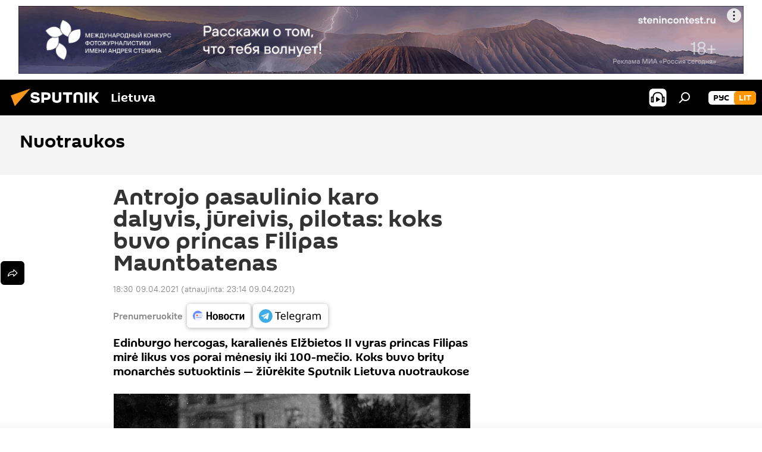

--- FILE ---
content_type: text/html; charset=utf-8
request_url: https://lt.sputniknews.com/20210409/Antrojo-pasaulinio-karo-dalyvis-jreivis-pilotas-koks-buvo-princas-Filipas-Mountbatenas-14879495.html?chat_room_id=14879495
body_size: 20422
content:
<!DOCTYPE html><html lang="lt" data-lang="lit" data-charset="" dir="ltr"><head prefix="og: http://ogp.me/ns# fb: http://ogp.me/ns/fb# article: http://ogp.me/ns/article#"><title>Antrojo pasaulinio karo dalyvis, jūreivis, pilotas: koks buvo princas Filipas Mauntbatenas</title><meta name="description" content="Edinburgo hercogas, karalienės Elžbietos II vyras princas Filipas mirė likus vos porai mėnesių iki 100-mečio. Koks buvo britų monarchės sutuoktinis — žiūrėkite... 2021.04.09, Sputnik Lietuva"><meta name="keywords" content="multimedia, princas filipas"><meta http-equiv="X-UA-Compatible" content="IE=edge,chrome=1"><meta http-equiv="Content-Type" content="text/html; charset=utf-8"><meta name="robots" content="index, follow, max-image-preview:large"><meta name="viewport" content="width=device-width, initial-scale=1.0, maximum-scale=1.0, user-scalable=yes"><meta name="HandheldFriendly" content="true"><meta name="MobileOptimzied" content="width"><meta name="referrer" content="always"><meta name="format-detection" content="telephone=no"><meta name="format-detection" content="address=no"><link rel="alternate" type="application/rss+xml" href="https://lt.sputniknews.com/export/rss2/archive/index.xml"><link rel="canonical" href="https://lt.sputniknews.com/20210409/Antrojo-pasaulinio-karo-dalyvis-jreivis-pilotas-koks-buvo-princas-Filipas-Mountbatenas-14879495.html"><link rel="preload" as="image" href="https://cdnn1.lt.sputniknews.com/img/07e5/04/09/14877544_0:135:3145:1913_1920x0_80_0_0_8d68a55238caecad8a13e4ae0dfa67dc.jpg.webp" imagesrcset="https://cdnn1.lt.sputniknews.com/img/07e5/04/09/14877544_0:135:3145:1913_640x0_80_0_0_f85ff3aec35940b67e871b609bd129c5.jpg.webp 640w,https://cdnn1.lt.sputniknews.com/img/07e5/04/09/14877544_0:135:3145:1913_1280x0_80_0_0_c5c762da6871ca33d4c70d1875fe424f.jpg.webp 1280w,https://cdnn1.lt.sputniknews.com/img/07e5/04/09/14877544_0:135:3145:1913_1920x0_80_0_0_8d68a55238caecad8a13e4ae0dfa67dc.jpg.webp 1920w"><link rel="preconnect" href="https://cdnn1.lt.sputniknews.com/images/"><link rel="dns-prefetch" href="https://cdnn1.lt.sputniknews.com/images/"><link rel="alternate" hreflang="lt" href="https://lt.sputniknews.com/20210409/Antrojo-pasaulinio-karo-dalyvis-jreivis-pilotas-koks-buvo-princas-Filipas-Mountbatenas-14879495.html"><link rel="alternate" hreflang="x-default" href="https://lt.sputniknews.com/20210409/Antrojo-pasaulinio-karo-dalyvis-jreivis-pilotas-koks-buvo-princas-Filipas-Mountbatenas-14879495.html"><link rel="apple-touch-icon" sizes="57x57" href="https://cdnn1.lt.sputniknews.com/i/favicon/favicon-57x57.png"><link rel="apple-touch-icon" sizes="60x60" href="https://cdnn1.lt.sputniknews.com/i/favicon/favicon-60x60.png"><link rel="apple-touch-icon" sizes="72x72" href="https://cdnn1.lt.sputniknews.com/i/favicon/favicon-72x72.png"><link rel="apple-touch-icon" sizes="76x76" href="https://cdnn1.lt.sputniknews.com/i/favicon/favicon-76x76.png"><link rel="apple-touch-icon" sizes="114x114" href="https://cdnn1.lt.sputniknews.com/i/favicon/favicon-114x114.png"><link rel="apple-touch-icon" sizes="120x120" href="https://cdnn1.lt.sputniknews.com/i/favicon/favicon-120x120.png"><link rel="apple-touch-icon" sizes="144x144" href="https://cdnn1.lt.sputniknews.com/i/favicon/favicon-144x144.png"><link rel="apple-touch-icon" sizes="152x152" href="https://cdnn1.lt.sputniknews.com/i/favicon/favicon-152x152.png"><link rel="apple-touch-icon" sizes="180x180" href="https://cdnn1.lt.sputniknews.com/i/favicon/favicon-180x180.png"><link rel="icon" type="image/png" sizes="192x192" href="https://cdnn1.lt.sputniknews.com/i/favicon/favicon-192x192.png"><link rel="icon" type="image/png" sizes="32x32" href="https://cdnn1.lt.sputniknews.com/i/favicon/favicon-32x32.png"><link rel="icon" type="image/png" sizes="96x96" href="https://cdnn1.lt.sputniknews.com/i/favicon/favicon-96x96.png"><link rel="icon" type="image/png" sizes="16x16" href="https://cdnn1.lt.sputniknews.com/i/favicon/favicon-16x16.png"><link rel="manifest" href="/project_data/manifest.json?4"><meta name="msapplication-TileColor" content="#F4F4F4"><meta name="msapplication-TileImage" content="https://cdnn1.lt.sputniknews.com/i/favicon/favicon-144x144.png"><meta name="theme-color" content="#F4F4F4"><link rel="shortcut icon" href="https://cdnn1.lt.sputniknews.com/i/favicon/favicon.ico"><meta property="fb:app_id" content="198169240664420"><meta property="fb:pages" content="1744289579224877"><meta name="analytics:lang" content="lit"><meta name="analytics:title" content="Antrojo pasaulinio karo dalyvis, jūreivis, pilotas: koks buvo princas Filipas Mauntbatenas"><meta name="analytics:keyw" content="multimedia, photo, Princas-Filipas"><meta name="analytics:rubric" content=""><meta name="analytics:tags" content="Multimedia, Nuotraukos, Princas Filipas"><meta name="analytics:site_domain" content="lt.sputniknews.com"><meta name="analytics:article_id" content="14879495"><meta name="analytics:url" content="https://lt.sputniknews.com/20210409/Antrojo-pasaulinio-karo-dalyvis-jreivis-pilotas-koks-buvo-princas-Filipas-Mountbatenas-14879495.html"><meta name="analytics:p_ts" content="1617982200"><meta name="analytics:author" content="Sputnik Lietuva"><meta name="analytics:isscroll" content="0"><meta property="og:url" content="https://lt.sputniknews.com/20210409/Antrojo-pasaulinio-karo-dalyvis-jreivis-pilotas-koks-buvo-princas-Filipas-Mountbatenas-14879495.html"><meta property="og:title" content="Antrojo pasaulinio karo dalyvis, jūreivis, pilotas: koks buvo princas Filipas Mauntbatenas"><meta property="og:description" content="Edinburgo hercogas, karalienės Elžbietos II vyras princas Filipas mirė likus vos porai mėnesių iki 100-mečio. Koks buvo britų monarchės sutuoktinis — žiūrėkite Sputnik Lietuva nuotraukose"><meta property="og:type" content="article"><meta property="og:site_name" content="Sputnik Lietuva"><meta property="og:locale" content="lt_LT"><meta property="og:image" content="https://cdnn1.lt.sputniknews.com/img/07e5/04/09/14877544_0:135:3145:1913_2072x0_60_0_0_a3b4ec38ac75e4e6113f3601f9847dcf.jpg.webp"><meta property="og:image:width" content="2072"><meta name="relap-image" content="https://cdnn1.lt.sputniknews.com/i/logo/logo-social.png"><meta name="twitter:card" content="summary_large_image"><meta name="twitter:image" content="https://cdnn1.lt.sputniknews.com/img/07e5/04/09/14877544_0:135:3145:1913_2072x0_60_0_0_a3b4ec38ac75e4e6113f3601f9847dcf.jpg.webp"><meta property="article:published_time" content="20210409T1830+0300"><meta property="article:modified_time" content="20210409T2314+0300"><meta property="article:author" content="Sputnik Lietuva"><link rel="author" href="https://lt.sputniknews.com"><meta property="article:section" content="Naujienos"><meta property="article:tag" content="Multimedia"><meta property="article:tag" content="Princas Filipas"><meta name="relap-entity-id" content="14879495"><meta property="fb:pages" content="1744289579224877"><link rel="amphtml" href="https://lt.sputniknews.com/amp/20210409/Antrojo-pasaulinio-karo-dalyvis-jreivis-pilotas-koks-buvo-princas-Filipas-Mountbatenas-14879495.html"><link rel="preload" as="style" onload="this.onload=null;this.rel='stylesheet'" type="text/css" href="https://cdnn1.lt.sputniknews.com/css/libs/fonts.min.css?911eb65935"><link rel="stylesheet" type="text/css" href="https://cdnn1.lt.sputniknews.com/css/common.min.css?9149894256"><link rel="stylesheet" type="text/css" href="https://cdnn1.lt.sputniknews.com/css/article.min.css?913fe17605"><script src="https://cdnn1.lt.sputniknews.com/min/js/dist/head.js?9c9052ef3"></script><script data-iub-purposes="1">var _paq = _paq || []; (function() {var stackDomain = window.location.hostname.split('.').reverse();var domain = stackDomain[1] + '.' + stackDomain[0];_paq.push(['setCDNMask', new RegExp('cdn(\\w+).img.'+domain)]); _paq.push(['setSiteId', 'sputnik_lt']); _paq.push(['trackPageView']); _paq.push(['enableLinkTracking']); var d=document, g=d.createElement('script'), s=d.getElementsByTagName('script')[0]; g.type='text/javascript'; g.defer=true; g.async=true; g.src='//a.sputniknews.com/js/sputnik.js'; s.parentNode.insertBefore(g,s); } )();</script><script type="text/javascript" src="https://cdnn1.lt.sputniknews.com/min/js/libs/banners/adfx.loader.bind.js?98d724fe2"></script><script>
                (window.yaContextCb = window.yaContextCb || []).push(() => {
                    replaceOriginalAdFoxMethods();
                    window.Ya.adfoxCode.hbCallbacks = window.Ya.adfoxCode.hbCallbacks || [];
                })
            </script><!--В <head> сайта один раз добавьте код загрузчика-->
<script>window.yaContextCb = window.yaContextCb || []</script>
<script src="https://yandex.ru/ads/system/context.js" async></script><script>var endlessScrollFirst = 14879495; var endlessScrollUrl = '/services/article/infinity/'; var endlessScrollAlgorithm = ''; var endlessScrollQueue = [30174993, 30174917, 30163225, 30158636, 30157861, 30155069, 30150214, 30145914, 30141264, 30140474, 30140394, 30140298, 30097936, 30088806, 23223565];</script><script>var endlessScrollFirst = 14879495; var endlessScrollUrl = '/services/article/infinity/'; var endlessScrollAlgorithm = ''; var endlessScrollQueue = [30174993, 30174917, 30163225, 30158636, 30157861, 30155069, 30150214, 30145914, 30141264, 30140474, 30140394, 30140298, 30097936, 30088806, 23223565];</script></head><body id="body" data-ab="a" data-emoji="0" class="site_lt m-page-article "><div class="schema_org" itemscope="itemscope" itemtype="https://schema.org/WebSite"><meta itemprop="name" content="Sputnik Lietuva"><meta itemprop="alternateName" content="Sputnik Lietuva"><meta itemprop="description" content="Оперативно и достоверно о событиях в стране и в мире."><a itemprop="url" href="https://lt.sputniknews.com" title="Sputnik Lietuva"> </a><meta itemprop="image" content="https://lt.sputniknews.com/i/logo/logo.png"></div><ul class="schema_org" itemscope="itemscope" itemtype="http://schema.org/BreadcrumbList"><li itemprop="itemListElement" itemscope="itemscope" itemtype="http://schema.org/ListItem"><meta itemprop="name" content="Sputnik Lietuva"><meta itemprop="position" content="1"><meta itemprop="item" content="https://lt.sputniknews.com"><a itemprop="url" href="https://lt.sputniknews.com" title="Sputnik Lietuva"> </a></li><li itemprop="itemListElement" itemscope="itemscope" itemtype="http://schema.org/ListItem"><meta itemprop="name" content="Naujienos"><meta itemprop="position" content="2"><meta itemprop="item" content="https://lt.sputniknews.com/20210409/"><a itemprop="url" href="https://lt.sputniknews.com/20210409/" title="Naujienos"> </a></li><li itemprop="itemListElement" itemscope="itemscope" itemtype="http://schema.org/ListItem"><meta itemprop="name" content="Antrojo pasaulinio karo dalyvis, jūreivis, pilotas: koks buvo princas Filipas Mauntbatenas"><meta itemprop="position" content="3"><meta itemprop="item" content="https://lt.sputniknews.com/20210409/Antrojo-pasaulinio-karo-dalyvis-jreivis-pilotas-koks-buvo-princas-Filipas-Mountbatenas-14879495.html"><a itemprop="url" href="https://lt.sputniknews.com/20210409/Antrojo-pasaulinio-karo-dalyvis-jreivis-pilotas-koks-buvo-princas-Filipas-Mountbatenas-14879495.html" title="Antrojo pasaulinio karo dalyvis, jūreivis, pilotas: koks buvo princas Filipas Mauntbatenas"> </a></li></ul><div class="container"><div class="banner m-before-header m-article-desktop" data-position="article_desktop_header" data-infinity="1"><aside class="banner__content"><iframe class="relap-runtime-iframe" style="position:absolute;top:-9999px;left:-9999px;visibility:hidden;" srcdoc="<script src='https://relap.io/v7/relap.js' data-relap-token='HvaPHeJmpVila25r'></script>"></iframe>


<!--AdFox START-->
<!--riaru-->
<!--Площадка: lt.sputniknews.ru / * / *-->
<!--Тип баннера: 100%x-->
<!--Расположение: 50023_bn23-->
<div id="adfox_article_desk100_120-1_1"></div>
<script>
        window.yaContextCb.push(()=>{
    window.Ya.adfoxCode.create({
        ownerId: 249922,
        containerId: 'adfox_article_desk100_120-1_1',
        params: {
            pp: 'boml',
            ps: 'ckud',
            p2: 'fluh',
            puid1: '',
            puid2: '',
            puid3: '',
            puid4: 'multimedia:photo:Princas-Filipas'
            }
        })
    })
</script></aside></div><div class="banner m-before-header m-article-mobile" data-position="article_mobile_header" data-infinity="1"><aside class="banner__content"><!--AdFox START-->
<!--riaru-->
<!--Площадка: lt.sputniknews.ru / * / *-->
<!--Тип баннера: 100%x-->
<!--Расположение: 50028_bn28-->
<div id="adfox_article_mob-1-100-300_1"></div>
<script>
        window.yaContextCb.push(()=>{
    window.Ya.adfoxCode.create({
        ownerId: 249922,
        containerId: 'adfox_article_mob-1-100-300_1',
        params: {
            pp: 'bomq',
            ps: 'ckud',
            p2: 'fluh',
            puid1: '',
            puid2: '',
            puid3: '',
            puid4: 'multimedia:photo:Princas-Filipas'
            }
        })
    })
</script></aside></div></div><div class="page" id="page"><div id="alerts"><script type="text/template" id="alertAfterRegisterTemplate">
                    
                        <div class="auth-alert m-hidden" id="alertAfterRegister">
                            <div class="auth-alert__text">
                                <%- data.success_title %> <br />
                                <%- data.success_email_1 %>
                                <span class="m-email"></span>
                                <%- data.success_email_2 %>
                            </div>
                            <div class="auth-alert__btn">
                                <button class="form__btn m-min m-black confirmEmail">
                                    <%- data.send %>
                                </button>
                            </div>
                        </div>
                    
                </script><script type="text/template" id="alertAfterRegisterNotifyTemplate">
                    
                        <div class="auth-alert" id="alertAfterRegisterNotify">
                            <div class="auth-alert__text">
                                <%- data.golink_1 %>
                                <span class="m-email">
                                    <%- user.mail %>
                                </span>
                                <%- data.golink_2 %>
                            </div>
                            <% if (user.registerConfirmCount <= 2 ) {%>
                                <div class="auth-alert__btn">
                                    <button class="form__btn m-min m-black confirmEmail">
                                        <%- data.send %>
                                    </button>
                                </div>
                            <% } %>
                        </div>
                    
                </script></div><div class="anchor" id="anchor"><div class="header " id="header"><div class="m-relative"><div class="container m-header"><div class="header__wrap"><div class="header__name"><div class="header__logo"><a href="/" title="Sputnik Lietuva"><svg xmlns="http://www.w3.org/2000/svg" width="176" height="44" viewBox="0 0 176 44" fill="none"><path class="chunk_1" fill-rule="evenodd" clip-rule="evenodd" d="M45.8073 18.3817C45.8073 19.5397 47.1661 19.8409 49.3281 20.0417C54.1074 20.4946 56.8251 21.9539 56.8461 25.3743C56.8461 28.7457 54.2802 30.9568 48.9989 30.9568C44.773 30.9568 42.1067 29.1496 41 26.5814L44.4695 24.5688C45.3754 25.9277 46.5334 27.0343 49.4005 27.0343C51.3127 27.0343 52.319 26.4296 52.319 25.5751C52.319 24.5665 51.6139 24.2163 48.3942 23.866C43.7037 23.3617 41.3899 22.0029 41.3899 18.5824C41.3899 15.9675 43.3511 13 48.9359 13C52.9611 13 55.6274 14.8095 56.4305 17.1746L53.1105 19.1358C53.0877 19.1012 53.0646 19.0657 53.041 19.0295C52.4828 18.1733 51.6672 16.9224 48.6744 16.9224C46.914 16.9224 45.8073 17.4758 45.8073 18.3817ZM67.4834 13.3526H59.5918V30.707H64.0279V26.0794H67.4484C72.1179 26.0794 75.0948 24.319 75.0948 19.6401C75.0854 15.3138 72.6199 13.3526 67.4834 13.3526ZM67.4834 22.206H64.0186V17.226H67.4834C69.8975 17.226 70.654 18.0291 70.654 19.6891C70.6587 21.6527 69.6524 22.206 67.4834 22.206ZM88.6994 24.7206C88.6994 26.2289 87.4924 27.0857 85.3794 27.0857C83.3178 27.0857 82.1597 26.2289 82.1597 24.7206V13.3526H77.7236V25.0264C77.7236 28.6477 80.7425 30.9615 85.4704 30.9615C89.9999 30.9615 93.1168 28.8601 93.1168 25.0264V13.3526H88.6808L88.6994 24.7206ZM136.583 13.3526H132.159V30.7023H136.583V13.3526ZM156.097 13.3526L149.215 21.9235L156.45 30.707H151.066L144.276 22.4559V30.707H139.85V13.3526H144.276V21.8021L151.066 13.3526H156.097ZM95.6874 17.226H101.221V30.707H105.648V17.226H111.181V13.3526H95.6874V17.226ZM113.49 18.7342C113.49 15.2134 116.458 13 121.085 13C125.715 13 128.888 15.0616 128.902 18.7342V30.707H124.466V18.935C124.466 17.6789 123.259 16.8734 121.146 16.8734C119.094 16.8734 117.926 17.6789 117.926 18.935V30.707H113.49V18.7342Z" fill="white"></path><path class="chunk_2" d="M41 7L14.8979 36.5862L8 18.431L41 7Z" fill="#F8961D"></path></svg></a></div><div class="header__project"><span class="header__project-title">Lietuva</span></div></div><div class="header__controls" data-nosnippet=""><div class="share m-header" data-id="14879495" data-url="https://lt.sputniknews.com/20210409/Antrojo-pasaulinio-karo-dalyvis-jreivis-pilotas-koks-buvo-princas-Filipas-Mountbatenas-14879495.html" data-title="Antrojo pasaulinio karo dalyvis, jūreivis, pilotas: koks buvo princas Filipas Mauntbatenas"></div><div class="header__menu"><span class="header__menu-item header__menu-item-radioButton" id="radioButton" data-stream="https://nfw.ria.ru/flv/audio.aspx?ID=68862011&amp;type=mp3"><svg class="svg-icon"><use xmlns:xlink="http://www.w3.org/1999/xlink" xlink:href="/i/sprites/package/inline.svg?63#radio2"></use></svg></span><span class="header__menu-item" data-modal-open="search"><svg class="svg-icon"><use xmlns:xlink="http://www.w3.org/1999/xlink" xlink:href="/i/sprites/package/inline.svg?63#search"></use></svg></span></div><div class="switcher m-double"><div class="switcher__label"><span class="switcher__title">lit</span><span class="switcher__icon"><svg class="svg-icon"><use xmlns:xlink="http://www.w3.org/1999/xlink" xlink:href="/i/sprites/package/inline.svg?63#arrowDown"></use></svg></span></div><div class="switcher__dropdown"><div translate="no" class="notranslate"><div class="switcher__list"><a href="https://lt.sputniknews.ru/" class="switcher__link"><span class="switcher__project">Sputnik Литва</span><span class="switcher__abbr" data-abbr="рус">рус</span></a><a href="https://lt.sputniknews.com/" class="switcher__link m-selected"><span class="switcher__project">Sputnik Lietuva</span><span class="switcher__abbr" data-abbr="lit">lit</span><i class="switcher__accept"><svg class="svg-icon"><use xmlns:xlink="http://www.w3.org/1999/xlink" xlink:href="/i/sprites/package/inline.svg?63#ok"></use></svg></i></a></div></div></div></div></div></div></div></div></div></div><script>var GLOBAL = GLOBAL || {}; GLOBAL.translate = {}; GLOBAL.rtl = 0; GLOBAL.lang = "lit"; GLOBAL.design = "lt"; GLOBAL.charset = ""; GLOBAL.project = "sputnik_lt"; GLOBAL.htmlCache = 1; GLOBAL.translate.search = {}; GLOBAL.translate.search.notFound = "Nieko nerasta"; GLOBAL.translate.search.stringLenght = "Norėdami ieškoti, įveskite daugiau raidžių"; GLOBAL.www = "https://lt.sputniknews.com"; GLOBAL.seo = {}; GLOBAL.seo.title = ""; GLOBAL.seo.keywords = ""; GLOBAL.seo.description = ""; GLOBAL.sock = {}; GLOBAL.sock.server = "https://cm.sputniknews.com/chat"; GLOBAL.sock.lang = "lit"; GLOBAL.sock.project = "sputnik_lt"; GLOBAL.social = {}; GLOBAL.social.fbID = "198169240664420"; GLOBAL.share = [ { name: 'twitter', mobile: false },{ name: 'whatsapp', mobile: false },{ name: 'odnoklassniki', mobile: false },{ name: 'telegram', mobile: false },{ name: 'messenger', mobile: true },{ name: 'viber', mobile: true } ]; GLOBAL.csrf_token = ''; GLOBAL.search = {}; GLOBAL.auth = {}; GLOBAL.auth.status = 'error'; GLOBAL.auth.provider = ''; GLOBAL.auth.twitter = '/id/twitter/request/'; GLOBAL.auth.facebook = '/id/facebook/request/'; GLOBAL.auth.vkontakte = '/id/vkontakte/request/'; GLOBAL.auth.google = '/id/google/request/'; GLOBAL.auth.ok = '/id/ok/request/'; GLOBAL.auth.apple = '/id/apple/request/'; GLOBAL.auth.moderator = ''; GLOBAL.user = {}; GLOBAL.user.id = ""; GLOBAL.user.emailActive = ""; GLOBAL.user.registerConfirmCount = 0; GLOBAL.article = GLOBAL.article || {}; GLOBAL.article.id = 14879495; GLOBAL.article.chat_expired = !!1; GLOBAL.chat = GLOBAL.chat || {}; GLOBAL.chat.show = !!1; GLOBAL.locale = {"convertDate":{"yesterday":"Vakar","hours":{"nominative":"%{s} \u043c\u0438\u043d\u0443\u0442\u0443 \u043d\u0430\u0437\u0430\u0434","genitive":"%{s} \u043c\u0438\u043d\u0443\u0442\u044b \u043d\u0430\u0437\u0430\u0434"},"minutes":{"nominative":"%{s} \u0447\u0430\u0441 \u043d\u0430\u0437\u0430\u0434","genitive":"%{s} \u0447\u0430\u0441\u0430 \u043d\u0430\u0437\u0430\u0434"}},"js_templates":{"unread":"Neskaityta","you":"J\u016bs","author":"autorius","report":"Pasisk\u0173sti","reply":"Atsakyti","remove":"I\u0161trinti","closeall":"\u0417\u0430\u043a\u0440\u044b\u0442\u044c \u0432\u0441\u0435","notifications":"Notificaciones","disable_twelve":"I\u0161jungti 12 valand\u0173","new_message":"Nauja \u017einut\u0117 i\u0161 lt.sputniknews.com","acc_block":"AAdministratorius u\u017eblokavo j\u016bs\u0173 paskyr\u0105","acc_unblock":"Administratorius atblokavo j\u016bs\u0173 paskyr\u0105","you_subscribe_1":"J\u016bs u\u017esiprenumeravote tem\u0105 ","you_subscribe_2":". Prenumeratas galite tvarkyti asmenin\u0117je paskyroje","you_received_warning_1":"Gavote ","you_received_warning_2":" - \u0105j\u012f \u012fsp\u0117jim\u0105. Gerbkite kitus narius ir nepa\u017eeidin\u0117kite komentavimo taisykli\u0173. Po tre\u010diojo pa\u017eeidimo b\u016bsite u\u017eblokuotas 12 valand\u0173.","block_time":"Blokavimo laikotarpis: ","hours":" valanda","forever":"visam laikui","feedback":"Susisiekti","my_subscriptions":"Mano prenumeratos","rules":"Med\u017eiagos komentavimo taisykl\u0117s","chat":"Pokalbis: ","chat_new_messages":"Nauji pokalbi\u0173 prane\u0161imai","chat_moder_remove_1":"J\u016bs\u0173 prane\u0161im\u0105 ","chat_moder_remove_2":" i\u0161tryn\u0117 administratorius ","chat_close_time_1":"Pokalbyje niekas nera\u0161\u0117 ilgiau nei 12 valand\u0173, jis bus u\u017edarytas po ","chat_close_time_2":" valand\u0173","chat_new_emoji_1":"Naujos reakcijos ","chat_new_emoji_2":" \u012f j\u016bs\u0173 \u012fra\u0161\u0105 ","chat_message_reply_1":"\u012e j\u016bs\u0173 komentar\u0105 ","chat_message_reply_2":" atsak\u0117 vartotojas","emoji_1":"Patinka","emoji_2":"Ha-ha","emoji_3":"Nuostabu","emoji_4":"Li\u016bdna","emoji_5":"Piktina","emoji_6":"Nepatinka","site_subscribe_podcast":{"success":"A\u010di\u016b, j\u016bs u\u017esiprenumeravote naujienlai\u0161k\u012f! Asmenin\u0117je paskyroje galite nustatyti ar at\u0161aukti prenumerat\u0105","subscribed":"J\u016bs jau u\u017esiprenumeravote \u0161\u012f naujienlai\u0161k\u012f","error":"\u012evyko netik\u0117ta klaida. Pabandykite dar kart\u0105 v\u0117liau."}},"smartcaptcha":{"site_key":"ysc1_Zf0zfLRI3tRHYHJpbX6EjjBcG1AhG9LV0dmZQfJu8ba04c1b"}}; GLOBAL = {...GLOBAL, ...{"subscribe":{"email":"\u012eveskite savo elektroninio pa\u0161to adres\u0105","button":"Prenumerata","send":"D\u0117kojame, jums buvo i\u0161si\u0173stas el. lai\u0161kas su nuoroda patvirtinti j\u016bs\u0173 prenumerat\u0105.","subscribe":"A\u010di\u016b, j\u016bs u\u017esiprenumeravote naujienlai\u0161k\u012f! Asmenin\u0117je paskyroje galite nustatyti ar at\u0161aukti prenumerat\u0105","confirm":"J\u016bs jau u\u017esiprenumeravote \u0161\u012f naujienlai\u0161k\u012f","registration":{"@attributes":{"button":"U\u017esiregistruoti"}},"social":{"@attributes":{"count":"1"},"comment":[{},{},{},{},{},{},{},{},{},{}],"item":{"@attributes":{"type":"tg","title":"telegram"}}}}}}; GLOBAL.js = {}; GLOBAL.js.videoplayer = "https://cdnn1.lt.sputniknews.com/min/js/dist/videoplayer.js?9651130d6"; GLOBAL.userpic = "/userpic/"; GLOBAL.gmt = ""; GLOBAL.tz = "+0200"; GLOBAL.projectList = [ { title: 'Tarptautinis', country: [ { title: 'Anglų', url: 'https://sputnikglobe.com', flag: 'flags-INT', lang: 'International', lang2: 'English' }, ] }, { title: 'Artimieji Rytai', country: [ { title: 'Arabų', url: 'https://sarabic.ae/', flag: 'flags-INT', lang: 'Sputnik عربي', lang2: 'Arabic' }, { title: 'Turkų', url: 'https://anlatilaninotesi.com.tr/', flag: 'flags-TUR', lang: 'Türkiye', lang2: 'Türkçe' }, { title: 'Farsi', url: 'https://spnfa.ir/', flag: 'flags-INT', lang: 'Sputnik ایران', lang2: 'Persian' }, { title: 'Dari', url: 'https://sputnik.af/', flag: 'flags-INT', lang: 'Sputnik افغانستان', lang2: 'Dari' }, ] }, { title: 'Латинская Америка', country: [ { title: 'Ispanų', url: 'https://noticiaslatam.lat/', flag: 'flags-INT', lang: 'Mundo', lang2: 'Español' }, { title: 'Portugalų', url: 'https://noticiabrasil.net.br/', flag: 'flags-BRA', lang: 'Brasil', lang2: 'Português' }, ] }, { title: '', country: [ { title: 'Хинди', url: 'https://hindi.sputniknews.in', flag: 'flags-IND', lang: 'भारत', lang2: 'हिंदी' }, { title: 'Anglų', url: 'https://sputniknews.in', flag: 'flags-IND', lang: 'India', lang2: 'English' }, ] }, { title: 'Rytų ir Pietryčių Azija', country: [ { title: 'Vietnamiečių', url: 'https://kevesko.vn/', flag: 'flags-VNM', lang: 'Việt Nam', lang2: 'Tiếng Việt' }, { title: 'Japonų', url: 'https://sputniknews.jp/', flag: 'flags-JPN', lang: '日本', lang2: '日本語' }, { title: 'Kinų', url: 'https://sputniknews.cn/', flag: 'flags-CHN', lang: '中国', lang2: '中文' }, ] }, { title: 'Centrinė Azija', country: [ { title: 'Kazachų', url: 'https://sputnik.kz/', flag: 'flags-KAZ', lang: 'Қазақстан', lang2: 'Қазақ тілі' }, { title: 'Kirgizų', url: 'https://sputnik.kg/', flag: 'flags-KGZ', lang: 'Кыргызстан', lang2: 'Кыргызча' }, { title: 'Uzbekų', url: 'https://oz.sputniknews.uz/', flag: 'flags-UZB', lang: 'Oʻzbekiston', lang2: 'Ўзбекча' }, { title: 'Tadžikų', url: 'https://sputnik.tj/', flag: 'flags-TJK', lang: 'Тоҷикистон', lang2: 'Тоҷикӣ' }, ] }, { title: 'Африка', country: [ { title: 'Prancūzų', url: 'https://fr.sputniknews.africa/', flag: 'flags-INT', lang: 'Afrique', lang2: 'Français' }, { title: 'Anglų', url: 'https://en.sputniknews.africa', flag: 'flags-INT', lang: 'Africa', lang2: 'English' }, ] }, { title: 'Užkaukazė', country: [ { title: 'Armėnų', url: 'https://arm.sputniknews.ru/', flag: 'flags-ARM', lang: 'Արմենիա', lang2: 'Հայերեն' }, { title: 'Abchazų', url: 'https://sputnik-abkhazia.info/', flag: 'flags-ABH', lang: 'Аҧсны', lang2: 'Аҧсышәала' }, { title: 'Osetinų', url: 'https://sputnik-ossetia.com/', flag: 'flags-OST', lang: 'Хуссар Ирыстон', lang2: 'Иронау' }, { title: 'Gruzinų', url: 'https://sputnik-georgia.com/', flag: 'flags-GEO', lang: 'საქართველო', lang2: 'ქართული' }, { title: 'Azerbaidžaniečių', url: 'https://sputnik.az/', flag: 'flags-AZE', lang: 'Azərbaycan', lang2: 'Аzərbaycanca' }, ] }, { title: 'Europa', country: [ { title: 'Serbų', url: 'https://sputnikportal.rs/', flag: 'flags-SRB', lang: 'Србиjа', lang2: 'Српски' }, { title: 'Русский', url: 'https://lv.sputniknews.ru/', flag: 'flags-LVA', lang: 'Latvija', lang2: 'Русский' }, { title: 'Русский', url: 'https://lt.sputniknews.ru/', flag: 'flags-LTU', lang: 'Lietuva', lang2: 'Русский' }, { title: 'Moldavų', url: 'https://md.sputniknews.com/', flag: 'flags-MDA', lang: 'Moldova', lang2: 'Moldovenească' }, { title: 'Baltarusių', url: 'https://bel.sputnik.by/', flag: 'flags-BLR', lang: 'Беларусь', lang2: 'Беларускi' } ] }, ];</script><div class="wrapper" id="endless" data-infinity-max-count="2"><div class="endless__item " data-infinity="1" data-supertag="1" data-remove-fat="0" data-advertisement-project="0" data-remove-advertisement="0" data-id="14879495" data-date="20210409" data-endless="1" data-domain="lt.sputniknews.com" data-project="sputnik_lt" data-url="/20210409/Antrojo-pasaulinio-karo-dalyvis-jreivis-pilotas-koks-buvo-princas-Filipas-Mountbatenas-14879495.html" data-full-url="https://lt.sputniknews.com/20210409/Antrojo-pasaulinio-karo-dalyvis-jreivis-pilotas-koks-buvo-princas-Filipas-Mountbatenas-14879495.html" data-title="Antrojo pasaulinio karo dalyvis, jūreivis, pilotas: koks buvo princas Filipas Mauntbatenas" data-published="2021-04-09T18:30+0300" data-text-length="0" data-keywords="multimedia, princas filipas" data-author="Sputnik Lietuva" data-analytics-keyw="multimedia, photo, Princas-Filipas" data-analytics-rubric="" data-analytics-tags="Multimedia, Nuotraukos, Princas Filipas" data-article-show="" data-chat-expired="1" data-pts="1617982200" data-article-type="photo" data-is-scroll="1" data-head-title="Antrojo pasaulinio karo dalyvis, jūreivis, pilotas: koks buvo princas Filipas Mauntbatenas - Sputnik Lietuva, 09.04.2021"><a href="/photo/" class="container article__supertag-header m-photo " title="Nuotraukos"><div class="article__supertag-header-align"><div class="article__supertag-header-title">Nuotraukos</div><div class="article__supertag-header-announce"></div></div></a><div class="container m-content"><div class="layout"><div class="article "><div class="article__meta" itemscope="" itemtype="https://schema.org/Article"><div itemprop="mainEntityOfPage">https://lt.sputniknews.com/20210409/Antrojo-pasaulinio-karo-dalyvis-jreivis-pilotas-koks-buvo-princas-Filipas-Mountbatenas-14879495.html</div><a itemprop="url" href="https://lt.sputniknews.com/20210409/Antrojo-pasaulinio-karo-dalyvis-jreivis-pilotas-koks-buvo-princas-Filipas-Mountbatenas-14879495.html" title="Antrojo pasaulinio karo dalyvis, jūreivis, pilotas: koks buvo princas Filipas Mauntbatenas"></a><div itemprop="headline">Antrojo pasaulinio karo dalyvis, jūreivis, pilotas: koks buvo princas Filipas Mauntbatenas</div><div itemprop="name">Antrojo pasaulinio karo dalyvis, jūreivis, pilotas: koks buvo princas Filipas Mauntbatenas</div><div itemprop="alternateName">Sputnik Lietuva</div><div itemprop="description">Edinburgo hercogas, karalienės Elžbietos II vyras princas Filipas mirė likus vos porai mėnesių iki 100-mečio. Koks buvo britų monarchės sutuoktinis — žiūrėkite... 2021.04.09, Sputnik Lietuva</div><div itemprop="datePublished">2021-04-09T18:30+0300</div><div itemprop="dateCreated">2021-04-09T18:30+0300</div><div itemprop="dateModified">2021-04-09T23:14+0300</div><div itemprop="articleSection">multimedia</div><div itemprop="articleSection">nuotraukos</div><div itemprop="articleSection">princas filipas</div><div itemprop="associatedMedia">https://cdnn1.lt.sputniknews.com/img/07e5/04/09/14877544_0:135:3145:1913_1920x0_80_0_0_8d68a55238caecad8a13e4ae0dfa67dc.jpg.webp</div><div itemprop="copyrightHolder" itemscope="" itemtype="http://schema.org/Organization"><div itemprop="name">Sputnik Lietuva</div><a itemprop="url" href="https://lt.sputniknews.com" title="Sputnik Lietuva"> </a><div itemprop="email">media@sputniknews.com</div><div itemprop="telephone">+74956456601</div><div itemprop="legalName">MIA „Rossiya Segodnya“</div><a itemprop="sameAs" href="https://t.me/sputniklive"> </a><div itemprop="logo" itemscope="" itemtype="https://schema.org/ImageObject"><a itemprop="url" href="https://lt.sputniknews.com/i/logo/logo.png" title="Sputnik Lietuva"> </a><a itemprop="contentUrl" href="https://lt.sputniknews.com/i/logo/logo.png" title="Sputnik Lietuva"> </a><div itemprop="width">252</div><div itemprop="height">60</div></div></div><div itemprop="copyrightYear">2021</div><div itemprop="creator" itemscope="" itemtype="http://schema.org/Organization"><div itemprop="name">Sputnik Lietuva</div><a itemprop="url" href="https://lt.sputniknews.com" title="Sputnik Lietuva"> </a><div itemprop="email">media@sputniknews.com</div><div itemprop="telephone">+74956456601</div><div itemprop="legalName">MIA „Rossiya Segodnya“</div><a itemprop="sameAs" href="https://t.me/sputniklive"> </a><div itemprop="logo" itemscope="" itemtype="https://schema.org/ImageObject"><a itemprop="url" href="https://lt.sputniknews.com/i/logo/logo.png" title="Sputnik Lietuva"> </a><a itemprop="contentUrl" href="https://lt.sputniknews.com/i/logo/logo.png" title="Sputnik Lietuva"> </a><div itemprop="width">252</div><div itemprop="height">60</div></div></div><a itemprop="discussionUrl" href="https://lt.sputniknews.com/20210409/Antrojo-pasaulinio-karo-dalyvis-jreivis-pilotas-koks-buvo-princas-Filipas-Mountbatenas-14879495.html?chat_room_id=14879495" title="Sputnik Lietuva"> </a><div itemprop="genre">Naujienos</div><div itemprop="inLanguage">lt_LT</div><div itemprop="sourceOrganization" itemscope="" itemtype="http://schema.org/Organization"><div itemprop="name">Sputnik Lietuva</div><a itemprop="url" href="https://lt.sputniknews.com" title="Sputnik Lietuva"> </a><div itemprop="email">media@sputniknews.com</div><div itemprop="telephone">+74956456601</div><div itemprop="legalName">MIA „Rossiya Segodnya“</div><a itemprop="sameAs" href="https://t.me/sputniklive"> </a><div itemprop="logo" itemscope="" itemtype="https://schema.org/ImageObject"><a itemprop="url" href="https://lt.sputniknews.com/i/logo/logo.png" title="Sputnik Lietuva"> </a><a itemprop="contentUrl" href="https://lt.sputniknews.com/i/logo/logo.png" title="Sputnik Lietuva"> </a><div itemprop="width">252</div><div itemprop="height">60</div></div></div><div itemprop="image" itemscope="" itemtype="https://schema.org/ImageObject"><a itemprop="url" href="https://cdnn1.lt.sputniknews.com/img/07e5/04/09/14877544_0:135:3145:1913_1920x0_80_0_0_8d68a55238caecad8a13e4ae0dfa67dc.jpg.webp" title="Королева Елизавета II с супругом, принцем Филиппом, 2012 год"></a><a itemprop="contentUrl" href="https://cdnn1.lt.sputniknews.com/img/07e5/04/09/14877544_0:135:3145:1913_1920x0_80_0_0_8d68a55238caecad8a13e4ae0dfa67dc.jpg.webp" title="Королева Елизавета II с супругом, принцем Филиппом, 2012 год"></a><div itemprop="width">1920</div><div itemprop="height">1080</div><div itemprop="representativeOfPage">true</div></div><a itemprop="thumbnailUrl" href="https://cdnn1.lt.sputniknews.com/img/07e5/04/09/14877544_0:135:3145:1913_1920x0_80_0_0_8d68a55238caecad8a13e4ae0dfa67dc.jpg.webp"></a><div itemprop="image" itemscope="" itemtype="https://schema.org/ImageObject"><a itemprop="url" href="https://cdnn1.lt.sputniknews.com/img/07e5/04/09/14877544_0:36:3145:2012_1920x0_80_0_0_6427568ae43c6528698a9f3e67db9a26.jpg.webp" title="Королева Елизавета II с супругом, принцем Филиппом, 2012 год"></a><a itemprop="contentUrl" href="https://cdnn1.lt.sputniknews.com/img/07e5/04/09/14877544_0:36:3145:2012_1920x0_80_0_0_6427568ae43c6528698a9f3e67db9a26.jpg.webp" title="Королева Елизавета II с супругом, принцем Филиппом, 2012 год"></a><div itemprop="width">1920</div><div itemprop="height">1440</div><div itemprop="representativeOfPage">true</div></div><a itemprop="thumbnailUrl" href="https://cdnn1.lt.sputniknews.com/img/07e5/04/09/14877544_0:36:3145:2012_1920x0_80_0_0_6427568ae43c6528698a9f3e67db9a26.jpg.webp">https://cdnn1.lt.sputniknews.com/img/07e5/04/09/14877544_0:36:3145:2012_1920x0_80_0_0_6427568ae43c6528698a9f3e67db9a26.jpg.webp</a><div itemprop="image" itemscope="" itemtype="https://schema.org/ImageObject"><a itemprop="url" href="https://cdnn1.lt.sputniknews.com/img/07e5/04/09/14877544_1501:214:3145:2023_1920x0_80_0_0_38872838036b8d28a89ab8a58f2a61af.jpg.webp" title="Королева Елизавета II с супругом, принцем Филиппом, 2012 год"></a><a itemprop="contentUrl" href="https://cdnn1.lt.sputniknews.com/img/07e5/04/09/14877544_1501:214:3145:2023_1920x0_80_0_0_38872838036b8d28a89ab8a58f2a61af.jpg.webp" title="Королева Елизавета II с супругом, принцем Филиппом, 2012 год"></a><div itemprop="width">1920</div><div itemprop="height">1920</div><div itemprop="representativeOfPage">true</div></div><a itemprop="thumbnailUrl" href="https://cdnn1.lt.sputniknews.com/img/07e5/04/09/14877544_1501:214:3145:2023_1920x0_80_0_0_38872838036b8d28a89ab8a58f2a61af.jpg.webp" title="Королева Елизавета II с супругом, принцем Филиппом, 2012 год"></a><div itemprop="publisher" itemscope="" itemtype="http://schema.org/Organization"><div itemprop="name">Sputnik Lietuva</div><a itemprop="url" href="https://lt.sputniknews.com" title="Sputnik Lietuva"> </a><div itemprop="email">media@sputniknews.com</div><div itemprop="telephone">+74956456601</div><div itemprop="legalName">MIA „Rossiya Segodnya“</div><a itemprop="sameAs" href="https://t.me/sputniklive"> </a><div itemprop="logo" itemscope="" itemtype="https://schema.org/ImageObject"><a itemprop="url" href="https://lt.sputniknews.com/i/logo/logo.png" title="Sputnik Lietuva"> </a><a itemprop="contentUrl" href="https://lt.sputniknews.com/i/logo/logo.png" title="Sputnik Lietuva"> </a><div itemprop="width">252</div><div itemprop="height">60</div></div></div><div itemprop="author" itemscope="" itemtype="https://schema.org/Person"><div itemprop="name">Sputnik Lietuva</div></div><div itemprop="keywords">multimedia, princas filipas</div><div itemprop="about" itemscope="" itemtype="https://schema.org/Thing"><div itemprop="name">multimedia, princas filipas</div></div></div><div class="article__header"><h1 class="article__title">Antrojo pasaulinio karo dalyvis, jūreivis, pilotas: koks buvo princas Filipas Mauntbatenas</h1><div class="article__info " data-nosnippet=""><div class="article__info-date"><a href="/20210409/" class="" title="Naujienų archyvas" data-unixtime="1617982200">18:30 09.04.2021</a> <span class="article__info-date-modified " data-unixtime="1617999250"> (atnaujinta: <span class="date">23:14 09.04.2021</span>)</span></div><div class="article__view" data-id="14879495"></div></div><div class="article__messengers"><div class="flex-align_center"><span class="article__google-news__label">Prenumeruokite</span></div><div class="flex-align_center"><a class="article__yandex-news__icon" href="https://news.yandex.ru/index.html?from=rubric&amp;favid=254151962" title="Новости" target="_blank" rel="noopener nofollow"><img src="https://cdnn1.lt.sputniknews.com/i/svg/yandex_news_btn.svg" width="107" height="40" alt="Новости"></a><a class="article__telegram-news__icon" href="https://t.me/sputniknews_lt" title="Telegram" target="_blank" rel="noopener nofollow"><img src="https://cdnn1.lt.sputniknews.com/i/svg/telegram-news.svg" width="126" height="40" alt="Telegram"></a></div></div><div class="article__announce-text">Edinburgo hercogas, karalienės Elžbietos II vyras princas Filipas mirė likus vos porai mėnesių iki 100-mečio. Koks buvo britų monarchės sutuoktinis — žiūrėkite Sputnik Lietuva nuotraukose</div></div><div class="article__body"><div class="article__block" data-type="photolenta" data-style="photolenta"><div class="article__photo m-photolenta"><div class="article__photo-item-set"><div class="article__photo-item" data-item="1"><div class="article__photo-item-image"><div class="photoview__open" data-photoview-group="16181609" data-photoview-src="https://cdnn1.lt.sputniknews.com/img/07e5/04/09/14877034_0:0:2955:2048_1440x900_80_0_1_721442c1936ab159b9f06de583962d4b.jpg.webp?source-sid=ap_photo" data-photoview-image-id="14876986" data-photoview-sharelink="https://lt.sputniknews.com/20210409/Antrojo-pasaulinio-karo-dalyvis-jreivis-pilotas-koks-buvo-princas-Filipas-Mountbatenas-14879495.html?share-img=14876986"><noindex><div class="photoview__open-info"><span class="photoview__copyright">© AP Photo</span><span class="photoview__ext-link"></span><span class="photoview__desc-text">Filipas gimė 1921 metų birželio 10 dieną Graikijos Korfu saloje ir buvo pakrikštytas pagal stačiatikių apeigas. Jo tėvas buvo princas Endriu — Graikijos karaliaus Jurgio I sūnus. Nuotraukoje: princas Filipas mokykloje Paryžiaus priemiestyje.</span></div></noindex><img media-type="photo" data-source-sid="ap_photo" alt="Filipas gimė 1921 metų birželio 10 dieną Graikijos Korfu saloje ir buvo pakrikštytas pagal stačiatikių apeigas. Jo tėvas buvo princas Endriu — Graikijos karaliaus Jurgio I sūnus. Nuotraukoje: princas Filipas mokykloje Paryžiaus priemiestyje. - Sputnik Lietuva" title="Filipas gimė 1921 metų birželio 10 dieną Graikijos Korfu saloje ir buvo pakrikštytas pagal stačiatikių apeigas. Jo tėvas buvo princas Endriu — Graikijos karaliaus Jurgio I sūnus. Nuotraukoje: princas Filipas mokykloje Paryžiaus priemiestyje." src="https://cdnn1.lt.sputniknews.com/img/07e5/04/09/14877034_0:0:2955:2048_600x0_80_0_1_50e886c7d0fa8644078cf86eff793a34.jpg.webp"></div></div><div class="article__photo-inner-desc"><div class="article__photo-item-desc" data-item="1"><div class="article__photo-item-controls"><div class="article__photo-item-counter">1<span>/16</span></div><div class="article__photo-item-copyright"><div class="media__copyright " data-nosnippet=""><div class="media__copyright-item m-copyright">© AP Photo</div></div></div><div class="article__photo-item-share"><span class="share m-inject" data-id="14879495" data-url="https://lt.sputniknews.com/20210409/Antrojo-pasaulinio-karo-dalyvis-jreivis-pilotas-koks-buvo-princas-Filipas-Mountbatenas-14879495.html?share-img=14876986" data-title="Antrojo pasaulinio karo dalyvis, jūreivis, pilotas: koks buvo princas Filipas Mauntbatenas"></span></div></div><div class="article__photo-item-over"><div class="article__photo-item-text">Filipas gimė 1921 metų birželio 10 dieną Graikijos Korfu saloje ir buvo pakrikštytas pagal stačiatikių apeigas. Jo tėvas buvo princas Endriu — Graikijos karaliaus Jurgio I sūnus. Nuotraukoje: princas Filipas mokykloje Paryžiaus priemiestyje.</div></div></div></div></div><div class="article__photo-item" data-item="2"><div class="article__photo-item-image"><div class="photoview__open" data-photoview-group="16181609" data-photoview-src="https://cdnn1.lt.sputniknews.com/img/07e5/04/09/14877084_0:0:2048:2629_1440x900_80_0_1_a165d9c572097749ca2d68f6da912ade.jpg.webp?source-sid=ap_photo" data-photoview-image-id="14877037" data-photoview-sharelink="https://lt.sputniknews.com/20210409/Antrojo-pasaulinio-karo-dalyvis-jreivis-pilotas-koks-buvo-princas-Filipas-Mountbatenas-14879495.html?share-img=14877037"><noindex><div class="photoview__open-info"><span class="photoview__copyright">© AP Photo</span><span class="photoview__ext-link"></span><span class="photoview__desc-text">Atsisakius princo Filipo sosto, jo šeima apsigyveno Paryžiuje. 1928 metais berniukas buvo išsiųstas pas giminaičius į Londoną. Tada jis mokėsi Vokietijoje ir Škotijoje, taip pat Karališkajame jūrų laivyno koledže Dartmute. Nuotraukoje: Elžbietos II ir princo Filipo vestuvės, 1947 m. lapkričio 20 d.</span></div></noindex><img media-type="photo" data-source-sid="ap_photo" alt="Atsisakius princo Filipo sosto, jo šeima apsigyveno Paryžiuje. 1928 metais berniukas buvo išsiųstas pas giminaičius į Londoną. Tada jis mokėsi Vokietijoje ir Škotijoje, taip pat Karališkajame jūrų laivyno koledže Dartmute. Nuotraukoje: Elžbietos II ir princo Filipo vestuvės, 1947 m. lapkričio 20 d. - Sputnik Lietuva" title="Atsisakius princo Filipo sosto, jo šeima apsigyveno Paryžiuje. 1928 metais berniukas buvo išsiųstas pas giminaičius į Londoną. Tada jis mokėsi Vokietijoje ir Škotijoje, taip pat Karališkajame jūrų laivyno koledže Dartmute. Nuotraukoje: Elžbietos II ir princo Filipo vestuvės, 1947 m. lapkričio 20 d." class="m-vertical" src="https://cdnn1.lt.sputniknews.com/img/07e5/04/09/14877084_0:0:2048:2629_600x0_80_0_1_8e36873a8406cf2210d099a908b15217.jpg.webp"></div></div><div class="article__photo-inner-desc"><div class="article__photo-item-desc" data-item="2"><div class="article__photo-item-controls"><div class="article__photo-item-counter">2<span>/16</span></div><div class="article__photo-item-copyright"><div class="media__copyright " data-nosnippet=""><div class="media__copyright-item m-copyright">© AP Photo</div></div></div><div class="article__photo-item-share"><span class="share m-inject" data-id="14879495" data-url="https://lt.sputniknews.com/20210409/Antrojo-pasaulinio-karo-dalyvis-jreivis-pilotas-koks-buvo-princas-Filipas-Mountbatenas-14879495.html?share-img=14877037" data-title="Antrojo pasaulinio karo dalyvis, jūreivis, pilotas: koks buvo princas Filipas Mauntbatenas"></span></div></div><div class="article__photo-item-over"><div class="article__photo-item-text">Atsisakius princo Filipo sosto, jo šeima apsigyveno Paryžiuje. 1928 metais berniukas buvo išsiųstas pas giminaičius į Londoną. Tada jis mokėsi Vokietijoje ir Škotijoje, taip pat Karališkajame jūrų laivyno koledže Dartmute. Nuotraukoje: Elžbietos II ir princo Filipo vestuvės, 1947 m. lapkričio 20 d.</div></div></div></div></div><div class="article__photo-item" data-item="3"><div class="article__photo-item-image"><div class="photoview__open" data-photoview-group="16181609" data-photoview-src="https://cdnn1.lt.sputniknews.com/img/07e5/04/09/14877134_0:0:2667:2047_1440x900_80_0_1_48e3cfbd14766977ee216a9a1628597d.jpg.webp?source-sid=ap_photo" data-photoview-image-id="14877087" data-photoview-sharelink="https://lt.sputniknews.com/20210409/Antrojo-pasaulinio-karo-dalyvis-jreivis-pilotas-koks-buvo-princas-Filipas-Mountbatenas-14879495.html?share-img=14877087"><noindex><div class="photoview__open-info"><span class="photoview__copyright">© AP Photo</span><span class="photoview__ext-link"></span><span class="photoview__desc-text">Baigęs koledžą jis gavo mičmanо laipsnį. Princas Filipas tarnavo viso Antrojo pasaulinio karo metu ir įgijo vyresniojo leitenanto laipsnį. Nuotraukoje: Elžbietos II ir princo Filipo vestuvės, 1947 m. lapkričio 20 d.</span></div></noindex><img media-type="photo" data-source-sid="ap_photo" alt="Baigęs koledžą jis gavo mičmanо laipsnį. Princas Filipas tarnavo viso Antrojo pasaulinio karo metu ir įgijo vyresniojo leitenanto laipsnį. Nuotraukoje: Elžbietos II ir princo Filipo vestuvės, 1947 m. lapkričio 20 d. - Sputnik Lietuva" title="Baigęs koledžą jis gavo mičmanо laipsnį. Princas Filipas tarnavo viso Antrojo pasaulinio karo metu ir įgijo vyresniojo leitenanto laipsnį. Nuotraukoje: Elžbietos II ir princo Filipo vestuvės, 1947 m. lapkričio 20 d." src="https://cdnn1.lt.sputniknews.com/img/07e5/04/09/14877134_0:0:2667:2047_600x0_80_0_1_b1e34528962fa8e0777d5bd2db1f3deb.jpg.webp"></div></div><div class="article__photo-inner-desc"><div class="article__photo-item-desc" data-item="3"><div class="article__photo-item-controls"><div class="article__photo-item-counter">3<span>/16</span></div><div class="article__photo-item-copyright"><div class="media__copyright " data-nosnippet=""><div class="media__copyright-item m-copyright">© AP Photo</div></div></div><div class="article__photo-item-share"><span class="share m-inject" data-id="14879495" data-url="https://lt.sputniknews.com/20210409/Antrojo-pasaulinio-karo-dalyvis-jreivis-pilotas-koks-buvo-princas-Filipas-Mountbatenas-14879495.html?share-img=14877087" data-title="Antrojo pasaulinio karo dalyvis, jūreivis, pilotas: koks buvo princas Filipas Mauntbatenas"></span></div></div><div class="article__photo-item-over"><div class="article__photo-item-text">Baigęs koledžą jis gavo mičmanо laipsnį. Princas Filipas tarnavo viso Antrojo pasaulinio karo metu ir įgijo vyresniojo leitenanto laipsnį. Nuotraukoje: Elžbietos II ir princo Filipo vestuvės, 1947 m. lapkričio 20 d.</div></div></div></div></div><div class="article__photo-item" data-item="4"><div class="article__photo-item-image"><div class="photoview__open" data-photoview-group="16181609" data-photoview-src="https://cdnn1.lt.sputniknews.com/img/07e5/04/09/14877184_0:0:3000:2026_1440x900_80_0_1_1fca7e6f50db94744175e412f1da3e6a.jpg.webp?source-sid=ap_photo" data-photoview-image-id="14877137" data-photoview-sharelink="https://lt.sputniknews.com/20210409/Antrojo-pasaulinio-karo-dalyvis-jreivis-pilotas-koks-buvo-princas-Filipas-Mountbatenas-14879495.html?share-img=14877137"><noindex><div class="photoview__open-info"><span class="photoview__copyright">© AP Photo / Anonymous</span><span class="photoview__ext-link"></span><span class="photoview__desc-text">Filipas susipažino su būsima žmona, kai mokėsi koledže. Tada Elžbieta ir Margaret švietimo įstaigoje apsilankė kartu su karaliumi Jurgiu VI. Filipas ir Elžbieta pradėjo susirašinėti. 1946 metais ​Filipas paprašė karaliaus leidimo vesti sosto paveldėtoją. Nuotraukoje: princas Filipas, Edinburgo hercogas, prieš prasidedant karališkajai regatai, 1963 m.</span></div></noindex><img media-type="photo" data-source-sid="ap_photo" alt="Filipas susipažino su būsima žmona, kai mokėsi koledže. Tada Elžbieta ir Margaret švietimo įstaigoje apsilankė kartu su karaliumi Jurgiu VI. Filipas ir Elžbieta pradėjo susirašinėti. 1946 metais ​Filipas paprašė karaliaus leidimo vesti sosto paveldėtoją. Nuotraukoje: princas Filipas, Edinburgo hercogas, prieš prasidedant karališkajai regatai, 1963 m. - Sputnik Lietuva" title="Filipas susipažino su būsima žmona, kai mokėsi koledže. Tada Elžbieta ir Margaret švietimo įstaigoje apsilankė kartu su karaliumi Jurgiu VI. Filipas ir Elžbieta pradėjo susirašinėti. 1946 metais ​Filipas paprašė karaliaus leidimo vesti sosto paveldėtoją. Nuotraukoje: princas Filipas, Edinburgo hercogas, prieš prasidedant karališkajai regatai, 1963 m." src="https://cdnn1.lt.sputniknews.com/img/07e5/04/09/14877184_0:0:3000:2026_600x0_80_0_1_0c090c0a03e6da2096e9a458f2ff5529.jpg.webp"></div></div><div class="article__photo-inner-desc"><div class="article__photo-item-desc" data-item="4"><div class="article__photo-item-controls"><div class="article__photo-item-counter">4<span>/16</span></div><div class="article__photo-item-copyright"><div class="media__copyright " data-nosnippet=""><div class="media__copyright-item m-copyright">© AP Photo / Anonymous</div></div></div><div class="article__photo-item-share"><span class="share m-inject" data-id="14879495" data-url="https://lt.sputniknews.com/20210409/Antrojo-pasaulinio-karo-dalyvis-jreivis-pilotas-koks-buvo-princas-Filipas-Mountbatenas-14879495.html?share-img=14877137" data-title="Antrojo pasaulinio karo dalyvis, jūreivis, pilotas: koks buvo princas Filipas Mauntbatenas"></span></div></div><div class="article__photo-item-over"><div class="article__photo-item-text">Filipas susipažino su būsima žmona, kai mokėsi koledže. Tada Elžbieta ir Margaret švietimo įstaigoje apsilankė kartu su karaliumi Jurgiu VI. Filipas ir Elžbieta pradėjo susirašinėti. 1946 metais ​Filipas paprašė karaliaus leidimo vesti sosto paveldėtoją. Nuotraukoje: princas Filipas, Edinburgo hercogas, prieš prasidedant karališkajai regatai, 1963 m.</div></div></div></div></div><div class="article__photo-item" data-item="5"><div class="article__photo-item-image"><div class="photoview__open" data-photoview-group="16181609" data-photoview-src="https://cdnn1.lt.sputniknews.com/img/07e5/04/09/14877240_0:0:2614:2048_1440x900_80_0_1_d9b5d4dcb9a2c0454f7c214aaf9a7231.jpg.webp?source-sid=ap_photo" data-photoview-image-id="14877187" data-photoview-sharelink="https://lt.sputniknews.com/20210409/Antrojo-pasaulinio-karo-dalyvis-jreivis-pilotas-koks-buvo-princas-Filipas-Mountbatenas-14879495.html?share-img=14877187"><noindex><div class="photoview__open-info"><span class="photoview__copyright">© AP Photo</span><span class="photoview__ext-link"></span><span class="photoview__desc-text">Prieš vestuves princas Filipas pasiėmė motinos pavardę — Mauntbaten —  ir atsivertė iš graikų ortodoksų į anglikonų tikėjimą. Be to, priimdamas Didžiosios Britanijos pilietybę, jis atsisakė Graikijos ir Danijos princo titulo. Nuotraukoje: Anglijos karalienė Elžbieta II ir jos vyras princas Filipas bei trys jų vaikai Balmoralo pilyje.</span></div></noindex><img media-type="photo" data-source-sid="ap_photo" alt="Prieš vestuves princas Filipas pasiėmė motinos pavardę — Mauntbaten —  ir atsivertė iš graikų ortodoksų į anglikonų tikėjimą. Be to, priimdamas Didžiosios Britanijos pilietybę, jis atsisakė Graikijos ir Danijos princo titulo. Nuotraukoje: Anglijos karalienė Elžbieta II ir jos vyras princas Filipas bei trys jų vaikai Balmoralo pilyje. - Sputnik Lietuva" title="Prieš vestuves princas Filipas pasiėmė motinos pavardę — Mauntbaten —  ir atsivertė iš graikų ortodoksų į anglikonų tikėjimą. Be to, priimdamas Didžiosios Britanijos pilietybę, jis atsisakė Graikijos ir Danijos princo titulo. Nuotraukoje: Anglijos karalienė Elžbieta II ir jos vyras princas Filipas bei trys jų vaikai Balmoralo pilyje." src="https://cdnn1.lt.sputniknews.com/img/07e5/04/09/14877240_0:0:2614:2048_600x0_80_0_1_16ddd0b5a9157840c7d747ad8857b2c8.jpg.webp"></div></div><div class="article__photo-inner-desc"><div class="article__photo-item-desc" data-item="5"><div class="article__photo-item-controls"><div class="article__photo-item-counter">5<span>/16</span></div><div class="article__photo-item-copyright"><div class="media__copyright " data-nosnippet=""><div class="media__copyright-item m-copyright">© AP Photo</div></div></div><div class="article__photo-item-share"><span class="share m-inject" data-id="14879495" data-url="https://lt.sputniknews.com/20210409/Antrojo-pasaulinio-karo-dalyvis-jreivis-pilotas-koks-buvo-princas-Filipas-Mountbatenas-14879495.html?share-img=14877187" data-title="Antrojo pasaulinio karo dalyvis, jūreivis, pilotas: koks buvo princas Filipas Mauntbatenas"></span></div></div><div class="article__photo-item-over"><div class="article__photo-item-text">Prieš vestuves princas Filipas pasiėmė motinos pavardę — Mauntbaten —  ir atsivertė iš graikų ortodoksų į anglikonų tikėjimą. Be to, priimdamas Didžiosios Britanijos pilietybę, jis atsisakė Graikijos ir Danijos princo titulo. Nuotraukoje: Anglijos karalienė Elžbieta II ir jos vyras princas Filipas bei trys jų vaikai Balmoralo pilyje.</div></div></div></div></div><div class="article__photo-item" data-item="6"><div class="article__photo-item-image"><div class="photoview__open" data-photoview-group="16181609" data-photoview-src="https://cdnn1.lt.sputniknews.com/img/07e5/04/09/14877290_0:0:2562:2048_1440x900_80_0_1_92c88860af85cd0096614007959df8f1.jpg.webp?source-sid=ap_photo" data-photoview-image-id="14877243" data-photoview-sharelink="https://lt.sputniknews.com/20210409/Antrojo-pasaulinio-karo-dalyvis-jreivis-pilotas-koks-buvo-princas-Filipas-Mountbatenas-14879495.html?share-img=14877243"><noindex><div class="photoview__open-info"><span class="photoview__copyright">© AP Photo</span><span class="photoview__ext-link"></span><span class="photoview__desc-text">Apie Elžbietos II ir princo Filipo sužadėtuves buvo paskelbta 1947 m. liepos 10 d. Vestuvės įvyko tų pačių metų lapkričio 20 dieną Vestminsterio abatijoje. Nuotraukoje: Edinburgo hercogas, princas Filipas, pilotuojantis "Blackburn" lėktuvą.</span></div></noindex><img media-type="photo" data-source-sid="ap_photo" alt="Apie Elžbietos II ir princo Filipo sužadėtuves buvo paskelbta 1947 m. liepos 10 d. Vestuvės įvyko tų pačių metų lapkričio 20 dieną Vestminsterio abatijoje. Nuotraukoje: Edinburgo hercogas, princas Filipas, pilotuojantis Blackburn lėktuvą. - Sputnik Lietuva" title="Apie Elžbietos II ir princo Filipo sužadėtuves buvo paskelbta 1947 m. liepos 10 d. Vestuvės įvyko tų pačių metų lapkričio 20 dieną Vestminsterio abatijoje. Nuotraukoje: Edinburgo hercogas, princas Filipas, pilotuojantis Blackburn lėktuvą." src="https://cdnn1.lt.sputniknews.com/img/07e5/04/09/14877290_0:0:2562:2048_600x0_80_0_1_2165a2284047b1036d34dd4e3d13284e.jpg.webp"></div></div><div class="article__photo-inner-desc"><div class="article__photo-item-desc" data-item="6"><div class="article__photo-item-controls"><div class="article__photo-item-counter">6<span>/16</span></div><div class="article__photo-item-copyright"><div class="media__copyright " data-nosnippet=""><div class="media__copyright-item m-copyright">© AP Photo</div></div></div><div class="article__photo-item-share"><span class="share m-inject" data-id="14879495" data-url="https://lt.sputniknews.com/20210409/Antrojo-pasaulinio-karo-dalyvis-jreivis-pilotas-koks-buvo-princas-Filipas-Mountbatenas-14879495.html?share-img=14877243" data-title="Antrojo pasaulinio karo dalyvis, jūreivis, pilotas: koks buvo princas Filipas Mauntbatenas"></span></div></div><div class="article__photo-item-over"><div class="article__photo-item-text">Apie Elžbietos II ir princo Filipo sužadėtuves buvo paskelbta 1947 m. liepos 10 d. Vestuvės įvyko tų pačių metų lapkričio 20 dieną Vestminsterio abatijoje. Nuotraukoje: Edinburgo hercogas, princas Filipas, pilotuojantis "Blackburn" lėktuvą.</div></div></div></div></div><div class="article__photo-item" data-item="7"><div class="article__photo-item-image"><div class="photoview__open" data-photoview-group="16181609" data-photoview-src="https://cdnn1.lt.sputniknews.com/img/07e5/04/09/14877340_0:0:2684:2048_1440x900_80_0_1_0a9051d51f41e553d7fd5e842b5c0857.jpg.webp?source-sid=ap_photo" data-photoview-image-id="14877293" data-photoview-sharelink="https://lt.sputniknews.com/20210409/Antrojo-pasaulinio-karo-dalyvis-jreivis-pilotas-koks-buvo-princas-Filipas-Mountbatenas-14879495.html?share-img=14877293"><noindex><div class="photoview__open-info"><span class="photoview__copyright">© AP Photo / Leslie Priest</span><span class="photoview__ext-link"></span><span class="photoview__desc-text">Nuotraukoje: princas Filipas, Edinburgo hercogas, meta ietį, lankydamasis Velso karo laivyno mokykloje 1949 m.</span></div></noindex><img media-type="photo" data-source-sid="ap_photo" alt="Nuotraukoje: princas Filipas, Edinburgo hercogas, meta ietį, lankydamasis Velso karo laivyno mokykloje 1949 m. - Sputnik Lietuva" title="Nuotraukoje: princas Filipas, Edinburgo hercogas, meta ietį, lankydamasis Velso karo laivyno mokykloje 1949 m." src="https://cdnn1.lt.sputniknews.com/img/07e5/04/09/14877340_0:0:2684:2048_600x0_80_0_1_5b97a3388680fb2aeef819e731ea3063.jpg.webp"></div></div><div class="article__photo-inner-desc"><div class="article__photo-item-desc" data-item="7"><div class="article__photo-item-controls"><div class="article__photo-item-counter">7<span>/16</span></div><div class="article__photo-item-copyright"><div class="media__copyright " data-nosnippet=""><div class="media__copyright-item m-copyright">© AP Photo / Leslie Priest</div></div></div><div class="article__photo-item-share"><span class="share m-inject" data-id="14879495" data-url="https://lt.sputniknews.com/20210409/Antrojo-pasaulinio-karo-dalyvis-jreivis-pilotas-koks-buvo-princas-Filipas-Mountbatenas-14879495.html?share-img=14877293" data-title="Antrojo pasaulinio karo dalyvis, jūreivis, pilotas: koks buvo princas Filipas Mauntbatenas"></span></div></div><div class="article__photo-item-over"><div class="article__photo-item-text">Nuotraukoje: princas Filipas, Edinburgo hercogas, meta ietį, lankydamasis Velso karo laivyno mokykloje 1949 m.</div></div></div></div></div><div class="article__photo-item" data-item="8"><div class="article__photo-item-image"><div class="photoview__open" data-photoview-group="16181609" data-photoview-src="https://cdnn1.lt.sputniknews.com/img/07e5/04/09/14877390_0:0:2865:2048_1440x900_80_0_1_31972f8ca2428f11cdced2d5f007fd2c.jpg.webp?source-sid=ap_photo" data-photoview-image-id="14877343" data-photoview-sharelink="https://lt.sputniknews.com/20210409/Antrojo-pasaulinio-karo-dalyvis-jreivis-pilotas-koks-buvo-princas-Filipas-Mountbatenas-14879495.html?share-img=14877343"><noindex><div class="photoview__open-info"><span class="photoview__copyright">© AP Photo</span><span class="photoview__ext-link"></span><span class="photoview__desc-text">1952 m., mirus karaliui Jurgiui VI ir įžengus į sostą Elžbietai II, jis tapo valdančio monarcho sutuoktiniu, tačiau nepriėmė princo konsorto titulo. Nuotraukoje: princas Filipas susitiko su "The Beatles" Londone, 1964 m.</span></div></noindex><img media-type="photo" data-source-sid="ap_photo" alt="1952 m., mirus karaliui Jurgiui VI ir įžengus į sostą Elžbietai II, jis tapo valdančio monarcho sutuoktiniu, tačiau nepriėmė princo konsorto titulo. Nuotraukoje: princas Filipas susitiko su The Beatles Londone, 1964 m. - Sputnik Lietuva" title="1952 m., mirus karaliui Jurgiui VI ir įžengus į sostą Elžbietai II, jis tapo valdančio monarcho sutuoktiniu, tačiau nepriėmė princo konsorto titulo. Nuotraukoje: princas Filipas susitiko su The Beatles Londone, 1964 m." src="https://cdnn1.lt.sputniknews.com/img/07e5/04/09/14877390_0:0:2865:2048_600x0_80_0_1_310c1b653f3ffb22f7e4d480feeecd25.jpg.webp"></div></div><div class="article__photo-inner-desc"><div class="article__photo-item-desc" data-item="8"><div class="article__photo-item-controls"><div class="article__photo-item-counter">8<span>/16</span></div><div class="article__photo-item-copyright"><div class="media__copyright " data-nosnippet=""><div class="media__copyright-item m-copyright">© AP Photo</div></div></div><div class="article__photo-item-share"><span class="share m-inject" data-id="14879495" data-url="https://lt.sputniknews.com/20210409/Antrojo-pasaulinio-karo-dalyvis-jreivis-pilotas-koks-buvo-princas-Filipas-Mountbatenas-14879495.html?share-img=14877343" data-title="Antrojo pasaulinio karo dalyvis, jūreivis, pilotas: koks buvo princas Filipas Mauntbatenas"></span></div></div><div class="article__photo-item-over"><div class="article__photo-item-text">1952 m., mirus karaliui Jurgiui VI ir įžengus į sostą Elžbietai II, jis tapo valdančio monarcho sutuoktiniu, tačiau nepriėmė princo konsorto titulo. Nuotraukoje: princas Filipas susitiko su "The Beatles" Londone, 1964 m.</div></div></div></div></div><div class="article__photo-item" data-item="9"><div class="article__photo-item-image"><div class="photoview__open" data-photoview-group="16181609" data-photoview-src="https://cdnn1.lt.sputniknews.com/img/07e5/04/09/14877440_0:0:2494:2048_1440x900_80_0_1_3da921378b8dc8fd15a85f104038ac2d.jpg.webp?source-sid=ap_photo" data-photoview-image-id="14877393" data-photoview-sharelink="https://lt.sputniknews.com/20210409/Antrojo-pasaulinio-karo-dalyvis-jreivis-pilotas-koks-buvo-princas-Filipas-Mountbatenas-14879495.html?share-img=14877393"><noindex><div class="photoview__open-info"><span class="photoview__copyright">© AP Photo</span><span class="photoview__ext-link"></span><span class="photoview__desc-text">Po 1952 m. Filipas visiškai atsidavė karališkosios šeimos tarnybai, atlikdamas daugybę ceremoninių ir labdaringų pareigų. Jis buvo maždaug 800 organizacijų kilniausiasis globėjas. Nuotraukoje: Didžiosios Britanijos karalienė Elžbieta II ir jos vyras princas Filipas vaikų šventėje Sent Lusijoje 1966 m.</span></div></noindex><img media-type="photo" data-source-sid="ap_photo" alt="Po 1952 m. Filipas visiškai atsidavė karališkosios šeimos tarnybai, atlikdamas daugybę ceremoninių ir labdaringų pareigų. Jis buvo maždaug 800 organizacijų kilniausiasis globėjas. Nuotraukoje: Didžiosios Britanijos karalienė Elžbieta II ir jos vyras princas Filipas vaikų šventėje Sent Lusijoje 1966 m. - Sputnik Lietuva" title="Po 1952 m. Filipas visiškai atsidavė karališkosios šeimos tarnybai, atlikdamas daugybę ceremoninių ir labdaringų pareigų. Jis buvo maždaug 800 organizacijų kilniausiasis globėjas. Nuotraukoje: Didžiosios Britanijos karalienė Elžbieta II ir jos vyras princas Filipas vaikų šventėje Sent Lusijoje 1966 m." src="https://cdnn1.lt.sputniknews.com/img/07e5/04/09/14877440_0:0:2494:2048_600x0_80_0_1_d4795ff680ef39d5d8c2e0a5dc8ce142.jpg.webp"></div></div><div class="article__photo-inner-desc"><div class="article__photo-item-desc" data-item="9"><div class="article__photo-item-controls"><div class="article__photo-item-counter">9<span>/16</span></div><div class="article__photo-item-copyright"><div class="media__copyright " data-nosnippet=""><div class="media__copyright-item m-copyright">© AP Photo</div></div></div><div class="article__photo-item-share"><span class="share m-inject" data-id="14879495" data-url="https://lt.sputniknews.com/20210409/Antrojo-pasaulinio-karo-dalyvis-jreivis-pilotas-koks-buvo-princas-Filipas-Mountbatenas-14879495.html?share-img=14877393" data-title="Antrojo pasaulinio karo dalyvis, jūreivis, pilotas: koks buvo princas Filipas Mauntbatenas"></span></div></div><div class="article__photo-item-over"><div class="article__photo-item-text">Po 1952 m. Filipas visiškai atsidavė karališkosios šeimos tarnybai, atlikdamas daugybę ceremoninių ir labdaringų pareigų. Jis buvo maždaug 800 organizacijų kilniausiasis globėjas. Nuotraukoje: Didžiosios Britanijos karalienė Elžbieta II ir jos vyras princas Filipas vaikų šventėje Sent Lusijoje 1966 m.</div></div></div></div></div><div class="article__photo-item" data-item="10"><div class="article__photo-item-image"><div class="photoview__open" data-photoview-group="16181609" data-photoview-src="https://cdnn1.lt.sputniknews.com/img/07e5/04/09/14877490_0:0:3000:1975_1440x900_80_0_1_ecc199d5ba7f92ccd39e01a803ab365f.jpg.webp?source-sid=ap_photo" data-photoview-image-id="14877443" data-photoview-sharelink="https://lt.sputniknews.com/20210409/Antrojo-pasaulinio-karo-dalyvis-jreivis-pilotas-koks-buvo-princas-Filipas-Mountbatenas-14879495.html?share-img=14877443"><noindex><div class="photoview__open-info"><span class="photoview__copyright">© AP Photo / Dennis Cook</span><span class="photoview__ext-link"></span><span class="photoview__desc-text">Nuotraukoje: princas Filipas stebi, kaip paleidžiamas ATW ATGM Quantico karinėje bazėje Virdžinijoje, 1991 m.</span></div></noindex><img media-type="photo" data-source-sid="ap_photo" alt="Nuotraukoje: princas Filipas stebi, kaip paleidžiamas ATW ATGM Quantico karinėje bazėje Virdžinijoje, 1991 m. - Sputnik Lietuva" title="Nuotraukoje: princas Filipas stebi, kaip paleidžiamas ATW ATGM Quantico karinėje bazėje Virdžinijoje, 1991 m." src="https://cdnn1.lt.sputniknews.com/img/07e5/04/09/14877490_0:0:3000:1975_600x0_80_0_1_22e4909ba8ab90cda2c3e3b1de8947a0.jpg.webp"></div></div><div class="article__photo-inner-desc"><div class="article__photo-item-desc" data-item="10"><div class="article__photo-item-controls"><div class="article__photo-item-counter">10<span>/16</span></div><div class="article__photo-item-copyright"><div class="media__copyright " data-nosnippet=""><div class="media__copyright-item m-copyright">© AP Photo / Dennis Cook</div></div></div><div class="article__photo-item-share"><span class="share m-inject" data-id="14879495" data-url="https://lt.sputniknews.com/20210409/Antrojo-pasaulinio-karo-dalyvis-jreivis-pilotas-koks-buvo-princas-Filipas-Mountbatenas-14879495.html?share-img=14877443" data-title="Antrojo pasaulinio karo dalyvis, jūreivis, pilotas: koks buvo princas Filipas Mauntbatenas"></span></div></div><div class="article__photo-item-over"><div class="article__photo-item-text">Nuotraukoje: princas Filipas stebi, kaip paleidžiamas ATW ATGM Quantico karinėje bazėje Virdžinijoje, 1991 m.</div></div></div></div></div><div class="article__photo-item" data-item="11"><div class="article__photo-item-image"><div class="photoview__open" data-photoview-group="16181609" data-photoview-src="https://cdnn1.lt.sputniknews.com/img/07e5/04/09/14877544_0:0:3145:2048_1440x900_80_0_1_fc02f8f5b14eef5b9a45605873faa25b.jpg.webp?source-sid=reuters_photo" data-photoview-image-id="14877493" data-photoview-sharelink="https://lt.sputniknews.com/20210409/Antrojo-pasaulinio-karo-dalyvis-jreivis-pilotas-koks-buvo-princas-Filipas-Mountbatenas-14879495.html?share-img=14877493"><noindex><div class="photoview__open-info"><span class="photoview__copyright">© <a href="https://lt.sputniknews.ru/docs/reuters.html" title="REUTERS">REUTERS</a> / Pool / Oli Scarff</span><span class="photoview__ext-link"></span><span class="photoview__desc-text">1964–1986 m. princas Filipas buvo Tarptautinės jojimo federacijos, o 1981–1996 m. — Pasaulio laukinės gamtos fondo prezidentas. Nuotraukoje: karalienė Elžbieta II su vyru princu Filipu, 2012 metais.</span></div></noindex><img media-type="photo" data-source-sid="reuters_photo" alt="1964–1986 m. princas Filipas buvo Tarptautinės jojimo federacijos, o 1981–1996 m. — Pasaulio laukinės gamtos fondo prezidentas. Nuotraukoje: karalienė Elžbieta II su vyru princu Filipu, 2012 metais. - Sputnik Lietuva" title="1964–1986 m. princas Filipas buvo Tarptautinės jojimo federacijos, o 1981–1996 m. — Pasaulio laukinės gamtos fondo prezidentas. Nuotraukoje: karalienė Elžbieta II su vyru princu Filipu, 2012 metais." src="https://cdnn1.lt.sputniknews.com/img/07e5/04/09/14877544_0:0:3145:2048_600x0_80_0_1_d449b93d0f3fa5b4bd3c6ab960f8bb49.jpg.webp"></div></div><div class="article__photo-inner-desc"><div class="article__photo-item-desc" data-item="11"><div class="article__photo-item-controls"><div class="article__photo-item-counter">11<span>/16</span></div><div class="article__photo-item-copyright"><div class="media__copyright " data-nosnippet=""><div class="media__copyright-item m-copyright">© <a href="https://lt.sputniknews.ru/docs/reuters.html" title="REUTERS">REUTERS</a> / Pool / Oli Scarff</div></div></div><div class="article__photo-item-share"><span class="share m-inject" data-id="14879495" data-url="https://lt.sputniknews.com/20210409/Antrojo-pasaulinio-karo-dalyvis-jreivis-pilotas-koks-buvo-princas-Filipas-Mountbatenas-14879495.html?share-img=14877493" data-title="Antrojo pasaulinio karo dalyvis, jūreivis, pilotas: koks buvo princas Filipas Mauntbatenas"></span></div></div><div class="article__photo-item-over"><div class="article__photo-item-text">1964–1986 m. princas Filipas buvo Tarptautinės jojimo federacijos, o 1981–1996 m. — Pasaulio laukinės gamtos fondo prezidentas. Nuotraukoje: karalienė Elžbieta II su vyru princu Filipu, 2012 metais.</div></div></div></div></div><div class="article__photo-item" data-item="12"><div class="article__photo-item-image"><div class="photoview__open" data-photoview-group="16181609" data-photoview-src="https://cdnn1.lt.sputniknews.com/img/07e5/04/09/14877600_0:0:2358:2047_1440x900_80_0_1_81b0a9e4b810039c245f38c82d1cc980.jpg.webp?source-sid=ap_photo" data-photoview-image-id="14877549" data-photoview-sharelink="https://lt.sputniknews.com/20210409/Antrojo-pasaulinio-karo-dalyvis-jreivis-pilotas-koks-buvo-princas-Filipas-Mountbatenas-14879495.html?share-img=14877549"><noindex><div class="photoview__open-info"><span class="photoview__copyright">© AP Photo / Alastair Grant</span><span class="photoview__ext-link"></span><span class="photoview__desc-text">Būdamas Tarptautinės jojimo federacijos prezidentu, 1973 m. rugsėjo mėn., jis tapo pirmuoju Didžiosios Britanijos karališkosios šeimos nariu, kuris neoficialiai lankėsi TSRS. Nuotraukoje: Didžiosios Britanijos karalienė Elžbieta II ir princas Filipas princesės Eugenijos ir Jack'o Brooksbank'o vestuvėse, 2018 m.</span></div></noindex><img media-type="photo" data-source-sid="ap_photo" alt="Būdamas Tarptautinės jojimo federacijos prezidentu, 1973 m. rugsėjo mėn., jis tapo pirmuoju Didžiosios Britanijos karališkosios šeimos nariu, kuris neoficialiai lankėsi TSRS. Nuotraukoje: Didžiosios Britanijos karalienė Elžbieta II ir princas Filipas princesės Eugenijos ir Jack'o Brooksbank'o vestuvėse, 2018 m. - Sputnik Lietuva" title="Būdamas Tarptautinės jojimo federacijos prezidentu, 1973 m. rugsėjo mėn., jis tapo pirmuoju Didžiosios Britanijos karališkosios šeimos nariu, kuris neoficialiai lankėsi TSRS. Nuotraukoje: Didžiosios Britanijos karalienė Elžbieta II ir princas Filipas princesės Eugenijos ir Jack'o Brooksbank'o vestuvėse, 2018 m." src="https://cdnn1.lt.sputniknews.com/img/07e5/04/09/14877600_0:0:2358:2047_600x0_80_0_1_f5954ebc6a4ce5a20b487fb687adfa34.jpg.webp"></div></div><div class="article__photo-inner-desc"><div class="article__photo-item-desc" data-item="12"><div class="article__photo-item-controls"><div class="article__photo-item-counter">12<span>/16</span></div><div class="article__photo-item-copyright"><div class="media__copyright " data-nosnippet=""><div class="media__copyright-item m-copyright">© AP Photo / Alastair Grant</div></div></div><div class="article__photo-item-share"><span class="share m-inject" data-id="14879495" data-url="https://lt.sputniknews.com/20210409/Antrojo-pasaulinio-karo-dalyvis-jreivis-pilotas-koks-buvo-princas-Filipas-Mountbatenas-14879495.html?share-img=14877549" data-title="Antrojo pasaulinio karo dalyvis, jūreivis, pilotas: koks buvo princas Filipas Mauntbatenas"></span></div></div><div class="article__photo-item-over"><div class="article__photo-item-text">Būdamas Tarptautinės jojimo federacijos prezidentu, 1973 m. rugsėjo mėn., jis tapo pirmuoju Didžiosios Britanijos karališkosios šeimos nariu, kuris neoficialiai lankėsi TSRS. Nuotraukoje: Didžiosios Britanijos karalienė Elžbieta II ir princas Filipas princesės Eugenijos ir Jack'o Brooksbank'o vestuvėse, 2018 m.</div></div></div></div></div><div class="article__photo-item" data-item="13"><div class="article__photo-item-image"><div class="photoview__open" data-photoview-group="16181609" data-photoview-src="https://cdnn1.lt.sputniknews.com/img/07e5/04/09/14876927_0:0:3071:2048_1440x900_80_0_1_efb82863fff203f36a963997e535eee0.jpg.webp?source-sid=ap_photo" data-photoview-image-id="14876874" data-photoview-sharelink="https://lt.sputniknews.com/20210409/Antrojo-pasaulinio-karo-dalyvis-jreivis-pilotas-koks-buvo-princas-Filipas-Mountbatenas-14879495.html?share-img=14876874"><noindex><div class="photoview__open-info"><span class="photoview__copyright">© AP Photo / Adrian Dennis</span><span class="photoview__ext-link"></span><span class="photoview__desc-text">1986 m. spalio mėn. princas Filipas su žmona lankėsi Kinijoje, o 1994 m. spalio mėn. kartu su Elžbieta II vėl lankėsi Rusijoje.</span></div></noindex><img media-type="photo" data-source-sid="ap_photo" alt="1986 m. spalio mėn. princas Filipas su žmona lankėsi Kinijoje, o 1994 m. spalio mėn. kartu su Elžbieta II vėl lankėsi Rusijoje. - Sputnik Lietuva" title="1986 m. spalio mėn. princas Filipas su žmona lankėsi Kinijoje, o 1994 m. spalio mėn. kartu su Elžbieta II vėl lankėsi Rusijoje." src="https://cdnn1.lt.sputniknews.com/img/07e5/04/09/14876927_0:0:3071:2048_600x0_80_0_1_2b750a7397a183f523dfe4867e8bd970.jpg.webp"></div></div><div class="article__photo-inner-desc"><div class="article__photo-item-desc" data-item="13"><div class="article__photo-item-controls"><div class="article__photo-item-counter">13<span>/16</span></div><div class="article__photo-item-copyright"><div class="media__copyright " data-nosnippet=""><div class="media__copyright-item m-copyright">© AP Photo / Adrian Dennis</div></div></div><div class="article__photo-item-share"><span class="share m-inject" data-id="14879495" data-url="https://lt.sputniknews.com/20210409/Antrojo-pasaulinio-karo-dalyvis-jreivis-pilotas-koks-buvo-princas-Filipas-Mountbatenas-14879495.html?share-img=14876874" data-title="Antrojo pasaulinio karo dalyvis, jūreivis, pilotas: koks buvo princas Filipas Mauntbatenas"></span></div></div><div class="article__photo-item-over"><div class="article__photo-item-text">1986 m. spalio mėn. princas Filipas su žmona lankėsi Kinijoje, o 1994 m. spalio mėn. kartu su Elžbieta II vėl lankėsi Rusijoje.</div></div></div></div></div><div class="article__photo-item" data-item="14"><div class="article__photo-item-image"><div class="photoview__open" data-photoview-group="16181609" data-photoview-src="https://cdnn1.lt.sputniknews.com/img/07e5/04/09/14877658_0:0:3176:2048_1440x900_80_0_1_1b31451648067d56403cc27789448d52.jpg.webp?source-sid=ap_photo" data-photoview-image-id="14877605" data-photoview-sharelink="https://lt.sputniknews.com/20210409/Antrojo-pasaulinio-karo-dalyvis-jreivis-pilotas-koks-buvo-princas-Filipas-Mountbatenas-14879495.html?share-img=14877605"><noindex><div class="photoview__open-info"><span class="photoview__copyright">© AP Photo / Frank Augstein</span><span class="photoview__ext-link"></span><span class="photoview__desc-text">1997 m. kovo mėn. princas Filipas trečią ir paskutinį kartą lankėsi Rusijoje, aplankęs Chabarovską ir Kamčiatkos teritoriją.</span></div></noindex><img media-type="photo" data-source-sid="ap_photo" alt="1997 m. kovo mėn. princas Filipas trečią ir paskutinį kartą lankėsi Rusijoje, aplankęs Chabarovską ir Kamčiatkos teritoriją. - Sputnik Lietuva" title="1997 m. kovo mėn. princas Filipas trečią ir paskutinį kartą lankėsi Rusijoje, aplankęs Chabarovską ir Kamčiatkos teritoriją." src="https://cdnn1.lt.sputniknews.com/img/07e5/04/09/14877658_0:0:3176:2048_600x0_80_0_1_ab6e889374e06e5dd330593a9240b461.jpg.webp"></div></div><div class="article__photo-inner-desc"><div class="article__photo-item-desc" data-item="14"><div class="article__photo-item-controls"><div class="article__photo-item-counter">14<span>/16</span></div><div class="article__photo-item-copyright"><div class="media__copyright " data-nosnippet=""><div class="media__copyright-item m-copyright">© AP Photo / Frank Augstein</div></div></div><div class="article__photo-item-share"><span class="share m-inject" data-id="14879495" data-url="https://lt.sputniknews.com/20210409/Antrojo-pasaulinio-karo-dalyvis-jreivis-pilotas-koks-buvo-princas-Filipas-Mountbatenas-14879495.html?share-img=14877605" data-title="Antrojo pasaulinio karo dalyvis, jūreivis, pilotas: koks buvo princas Filipas Mauntbatenas"></span></div></div><div class="article__photo-item-over"><div class="article__photo-item-text">1997 m. kovo mėn. princas Filipas trečią ir paskutinį kartą lankėsi Rusijoje, aplankęs Chabarovską ir Kamčiatkos teritoriją.</div></div></div></div></div><div class="article__photo-item" data-item="15"><div class="article__photo-item-image"><div class="photoview__open" data-photoview-group="16181609" data-photoview-src="https://cdnn1.lt.sputniknews.com/img/07e5/04/09/14877764_0:0:3000:1880_1440x900_80_0_1_b8143357da815085332330933cab9ff2.jpg.webp?source-sid=ap_photo" data-photoview-image-id="14877717" data-photoview-sharelink="https://lt.sputniknews.com/20210409/Antrojo-pasaulinio-karo-dalyvis-jreivis-pilotas-koks-buvo-princas-Filipas-Mountbatenas-14879495.html?share-img=14877717"><noindex><div class="photoview__open-info"><span class="photoview__copyright">© AP Photo / Alastair Grant</span><span class="photoview__ext-link"></span><span class="photoview__desc-text">Karalienė Elžbieta II ir princas Filipas turi keturis vaikus: Čarlzą, Velso princą, Aną, Didžiosios Britanijos princesę, Endriu, Jorko hercogą ir Edvardą, Vesekso grafą. Nuotraukoje: Didžiosios Britanijos karalienė Elžbieta II ir princas Filipas atvyksta į Askote vykstančias "Royal Ascot" jotynes.</span></div></noindex><img media-type="photo" data-source-sid="ap_photo" alt="Karalienė Elžbieta II ir princas Filipas turi keturis vaikus: Čarlzą, Velso princą, Aną, Didžiosios Britanijos princesę, Endriu, Jorko hercogą ir Edvardą, Vesekso grafą. Nuotraukoje: Didžiosios Britanijos karalienė Elžbieta II ir princas Filipas atvyksta į Askote vykstančias Royal Ascot jotynes. - Sputnik Lietuva" title="Karalienė Elžbieta II ir princas Filipas turi keturis vaikus: Čarlzą, Velso princą, Aną, Didžiosios Britanijos princesę, Endriu, Jorko hercogą ir Edvardą, Vesekso grafą. Nuotraukoje: Didžiosios Britanijos karalienė Elžbieta II ir princas Filipas atvyksta į Askote vykstančias Royal Ascot jotynes." src="https://cdnn1.lt.sputniknews.com/img/07e5/04/09/14877764_0:0:3000:1880_600x0_80_0_1_50191bb8186d59b4dc3172239f4bc93f.jpg.webp"></div></div><div class="article__photo-inner-desc"><div class="article__photo-item-desc" data-item="15"><div class="article__photo-item-controls"><div class="article__photo-item-counter">15<span>/16</span></div><div class="article__photo-item-copyright"><div class="media__copyright " data-nosnippet=""><div class="media__copyright-item m-copyright">© AP Photo / Alastair Grant</div></div></div><div class="article__photo-item-share"><span class="share m-inject" data-id="14879495" data-url="https://lt.sputniknews.com/20210409/Antrojo-pasaulinio-karo-dalyvis-jreivis-pilotas-koks-buvo-princas-Filipas-Mountbatenas-14879495.html?share-img=14877717" data-title="Antrojo pasaulinio karo dalyvis, jūreivis, pilotas: koks buvo princas Filipas Mauntbatenas"></span></div></div><div class="article__photo-item-over"><div class="article__photo-item-text">Karalienė Elžbieta II ir princas Filipas turi keturis vaikus: Čarlzą, Velso princą, Aną, Didžiosios Britanijos princesę, Endriu, Jorko hercogą ir Edvardą, Vesekso grafą. Nuotraukoje: Didžiosios Britanijos karalienė Elžbieta II ir princas Filipas atvyksta į Askote vykstančias "Royal Ascot" jotynes.</div></div></div></div></div><div class="article__photo-item" data-item="16"><div class="article__photo-item-image"><div class="photoview__open" data-photoview-group="16181609" data-photoview-src="https://cdnn1.lt.sputniknews.com/img/07e5/04/09/14877712_0:0:3072:2048_1440x900_80_0_1_381ffabe2c8258cc969309379fb6374c.jpg.webp?source-sid=ap_photo" data-photoview-image-id="14877661" data-photoview-sharelink="https://lt.sputniknews.com/20210409/Antrojo-pasaulinio-karo-dalyvis-jreivis-pilotas-koks-buvo-princas-Filipas-Mountbatenas-14879495.html?share-img=14877661"><noindex><div class="photoview__open-info"><span class="photoview__copyright">© AP Photo / Adrian Dennis</span><span class="photoview__ext-link"></span><span class="photoview__desc-text">Princas turėjo daugybę pomėgių — nuo polo žaidimo, žvejybos ir tapybos iki pilotavimo. Jis taip pat buvo žinomas dėl savo dviprasmiško humoro.</span></div></noindex><img media-type="photo" data-source-sid="ap_photo" alt="Princas turėjo daugybę pomėgių — nuo polo žaidimo, žvejybos ir tapybos iki pilotavimo. Jis taip pat buvo žinomas dėl savo dviprasmiško humoro. - Sputnik Lietuva" title="Princas turėjo daugybę pomėgių — nuo polo žaidimo, žvejybos ir tapybos iki pilotavimo. Jis taip pat buvo žinomas dėl savo dviprasmiško humoro." src="https://cdnn1.lt.sputniknews.com/img/07e5/04/09/14877712_0:0:3072:2048_600x0_80_0_1_5c28e65bf349d58401a68185f152bdbe.jpg.webp"></div></div><div class="article__photo-inner-desc"><div class="article__photo-item-desc" data-item="16"><div class="article__photo-item-controls"><div class="article__photo-item-counter">16<span>/16</span></div><div class="article__photo-item-copyright"><div class="media__copyright " data-nosnippet=""><div class="media__copyright-item m-copyright">© AP Photo / Adrian Dennis</div></div></div><div class="article__photo-item-share"><span class="share m-inject" data-id="14879495" data-url="https://lt.sputniknews.com/20210409/Antrojo-pasaulinio-karo-dalyvis-jreivis-pilotas-koks-buvo-princas-Filipas-Mountbatenas-14879495.html?share-img=14877661" data-title="Antrojo pasaulinio karo dalyvis, jūreivis, pilotas: koks buvo princas Filipas Mauntbatenas"></span></div></div><div class="article__photo-item-over"><div class="article__photo-item-text">Princas turėjo daugybę pomėgių — nuo polo žaidimo, žvejybos ir tapybos iki pilotavimo. Jis taip pat buvo žinomas dėl savo dviprasmiško humoro.</div></div></div></div></div></div></div></div></div><div class="article__footer"><div class="article__share"><div class="article__sharebar" data-nosnippet=""><span class="share m-article" data-id="14879495" data-url="https://lt.sputniknews.com/20210409/Antrojo-pasaulinio-karo-dalyvis-jreivis-pilotas-koks-buvo-princas-Filipas-Mountbatenas-14879495.html" data-title="Antrojo pasaulinio karo dalyvis, jūreivis, pilotas: koks buvo princas Filipas Mauntbatenas" data-hideMore="true"></span></div></div><ul class="tags m-noButton m-mb20"><li class="tag  m-supertag" data-sid="photo" data-type="supertag"><a href="/photo/" class="tag__text" title="Nuotraukos">Nuotraukos</a></li><li class="tag  " data-sid="multimedia" data-type="tag"><a href="/multimedia/" class="tag__text" title="Multimedia">Multimedia</a></li><li class="tag  " data-sid="Princas-Filipas" data-type="tag"><a href="/Princas-Filipas/" class="tag__text" title="Princas Filipas">Princas Filipas</a></li></ul></div></div><div class="sidebar"><div class="banner m-right-second m-article-desktop m-fixed-top" data-position="article_desktop_right-2" data-infinity="1" data-changed-id="adfox_article_right_2_14879495"><aside class="banner__content"><!--AdFox START-->
<!--riaru-->
<!--Площадка: lt.sputniknews.ru / * / *-->
<!--Тип баннера: 100%x-->
<!--Расположение: 50042_bn42-->
<div id="adfox_article_desk300_600_1"></div>
<script>
        window.yaContextCb.push(()=>{
    window.Ya.adfoxCode.create({
        ownerId: 249922,
        containerId: 'adfox_article_desk300_600_1',
        params: {
            pp: 'bomv',
            ps: 'ckud',
            p2: 'fluh',
            puid1: '',
            puid2: '',
            puid3: '',
            puid4: 'multimedia:photo:Princas-Filipas'
            }
        })
    })
</script></aside></div></div></div></div></div></div><div class="footer"><div class="container"><div class="footer__topline"><div class="footer__logo"><i class="footer__logo-icon"><img src="https://cdnn1.lt.sputniknews.com/i/logo/logo.svg" width="170" height="43" alt="Sputnik Lietuva"></i><span class="footer__logo-title">Lietuva</span></div><div class="footer__menu"><div class="footer__menu-item"><a href="/world/" class="footer__menu-link" title="Pasaulyje">Pasaulyje</a></div><div class="footer__menu-item"><a href="/politics/" class="footer__menu-link" title="Politika">Politika</a></div><div class="footer__menu-item"><a href="/economics/" class="footer__menu-link" title="Ekonomika">Ekonomika</a></div><div class="footer__menu-item"><a href="/society/" class="footer__menu-link" title="Visuomenė">Visuomenė</a></div><div class="footer__menu-item"><a href="/culture/" class="footer__menu-link" title="Kultūra">Kultūra</a></div><div class="footer__menu-item"><a href="/multimedia/" class="footer__menu-link" title="Multimedia">Multimedia</a></div></div></div></div><div class="container"><div class="footer__social" data-nosnippet=""><a target="_blank" href="https://t.me/sputniklive" class="footer__social-button" title="Telegram"><i class="footer__social-icon m-telegram"><svg class="svg-icon"><use xmlns:xlink="http://www.w3.org/1999/xlink" xlink:href="/i/sprites/package/inline.svg?63#telegram"></use></svg></i><span class="footer__social-title">Telegram</span></a></div></div><div class="footer__background"><div class="container"><div class="footer__grid"><div class="footer__content"><ul class="footer__nav"><li class="footer__nav-item" data-id="4191392"><a href="/docs/index.html" class="footer__nav-link" title="Apie projektą" target="_blank" rel="noopener">Apie projektą</a></li><li class="footer__nav-item" data-id="3766403"><a href="/docs/terms_of_use.html" class="footer__nav-link" title="Medžiagų naudojimo taisyklės" target="_blank" rel="noopener">Medžiagų naudojimo taisyklės</a></li><li class="footer__nav-item" data-id="5507483"><a href="/docs/privacy_policy.html" class="footer__nav-link" title="Privatumo politika" target="_blank" rel="noopener">Privatumo politika</a></li><li class="footer__nav-item" data-id="1796487"><a href="/docs/cookie_policy.html" class="footer__nav-link" title="Slapukų naudojimo bei automatinio duomenų išsaugojimo politika" target="_blank" rel="noopener">Slapukų naudojimo bei automatinio duomenų išsaugojimo politika</a></li><li class="footer__nav-item" data-id="2265948"><button class="footer__nav-link" title="Feedback" data-modal-open="feedbackprivacy">Feedback</button></li><li class="footer__nav-item" data-id="8725210"><a href="/company_news/" class="footer__nav-link" title="Kompanijos naujienos " target="_blank" rel="noopener">Kompanijos naujienos </a></li></ul><div class="footer__information"></div></div><div class="footer__apps" data-nosnippet=""><a target="_blank" rel="noopener" class="footer__apps-link m-google" style="margin-left:0" title="Android APK" href="https://sputnik-apk.ru/sputnik.apk"><img src="/i/apps/android_apk.svg" alt="Android APK"></a></div><div class="footer__copyright" data-nosnippet="">© 2026 Sputnik  
            
                Visos teisės saugomos. 18+
            
        </div></div></div></div></div><script src="https://cdnn1.lt.sputniknews.com/min/js/dist/footer.js?991aa009e"></script><script>
                var player_locale = {
                    
                        "LIVE": "LIVE",
                        "Play Video": "Paleisti vaizdo įrašą",
                        "Play": "Paleisti",
                        "Pause": "Nutraukti",
                        "Current Time": "Laikas",
                        "Duration Time": "Trukmė",
                        "Remaining Time": "Likęs laikas",
                        "Stream Type": "Srauto tipas",
                        "Loaded": "Įkeliama",
                        "Progress": "Progresas",
                        "Fullscreen": "Viso ekrano režimas",
                        "Non-Fullscreen": "Išeikite iš viso ekrano režimo",
                        "Mute": "Be garso",
                        "Unmute": "Su garsu",
                        "Playback Rate": "Atkūrimo greitis",
                        "Close Modal Dialog": "Uždaryti",
                        "Close": "Uždaryti",
                        "Download": "Parsisiųsti",
                        "Subscribe": "Prenumerata",
                        "More": "Žiūrėti visus epizodus",
                        "About": "Apie laidą",
                        "You aborted the media playback": "Nutraukėte vaizdo įrašų atkūrimą",
                        "A network error caused the media download to fail part-way.": "Tinklo klaida sukėlė gedimą atsisiunčiant vaizdo įrašą",
                        "The media could not be loaded, either because the server or network failed or because the format is not supported.": "Nepavyko atsisiųsti vaizdo įrašo dėl tinklo ar serverio gedimo arba formatas nepalaikomas.",
                        "The media playback was aborted due to a corruption problem or because the media used features your browser did not support.": "Vaizdo įrašo atkūrimas buvo nutrauktas dėl gedimo arba dėl to, kad vaizdo įraše naudojamos jūsų naršyklės nepalaikomos funkcijos.",
                        "No compatible source was found for this media.": "Šiam vaizdo įrašui nėra suderinamų šaltinių.",
                        "The media is encrypted and we do not have the keys to decrypt it.": "Vaizdo įrašas yra užšifruotas ir mes neturime iššifravimo raktų.",
                        "Download video": "Parsisiųsti",
                        "Link": "Link",
                        "Copy Link": "Copy Link",
                        "Get Code": "Get Code",
                        "Views": "Views",
                        "Repeat": "Repeat"
                };
            
            if ( document.querySelectorAll('.video-js').length && !window.videojs ) {
                loadJS("https://cdnn1.lt.sputniknews.com/min/js/dist/videoplayer.js?9651130d6", function() {
                    
                        videojs.addLanguage("lt", player_locale);
                    
                });
            }
        </script><script async="async" src="https://cdnn1.lt.sputniknews.com/min/js/libs/locale/lt.js?94a000d49"></script><script async="async" src="https://cdnn1.lt.sputniknews.com/min/js/dist/article.js?9c527ad8?110000016611"></script><script src="/project_data/firebase-config.js"></script><script src="https://cdnn1.lt.sputniknews.com/min/js/dist/firebase.js?9ff581753"></script><script data-iub-purposes="1" src="https://cdnn1.lt.sputniknews.com/min/js/firebase/fbcheck2.min.js?9f8bee56c"></script><script>
                if (typeof lazyloadScript === 'function') {
                    lazyloadScript(".article__vk", function() {
                       (function(d, s, id) { var js, fjs = d.getElementsByTagName(s)[0]; if (d.getElementById(id)) return; js = d.createElement(s); js.id = id; js.src = "https://vk.ru/js/api/openapi.js?168"; fjs.parentNode.insertBefore(js, fjs); }(document, 'script', 'vk_openapi_js'));
                    });
                }
            </script><script async="async" type="text/javascript" src="https://platform.twitter.com/widgets.js"></script><script async="async" type="text/javascript" src="https://connect.facebook.net/en_US/sdk.js#xfbml=1&amp;version=v3.2"></script><script async="async" type="text/javascript" src="//www.instagram.com/embed.js"></script><script async="async" type="text/javascript" src="https://www.tiktok.com/embed.js"></script>
            
                <!--LiveInternet counter--><script type="text/javascript"><!--
                new Image().src = "//counter.yadro.ru/hit;RS_Total/Sputniki_Total/Sputnik/Sputnik_lt?r"+
                escape(document.referrer)+((typeof(screen)=="undefined")?"":
                ";s"+screen.width+"*"+screen.height+"*"+(screen.colorDepth?
                screen.colorDepth:screen.pixelDepth))+";u"+escape(document.URL)+
                ";h"+escape(document.title.substring(0,80))+
                ";"+Math.random();//--></script><!--/LiveInternet-->
            
        
            
                
            
        
            
                <!-- Yandex.Metrika counter -->
                <script type="text/javascript" >
                   (function(m,e,t,r,i,k,a){m[i]=m[i]||function(){(m[i].a=m[i].a||[]).push(arguments)};
                   m[i].l=1*new Date();
                   for (var j = 0; j < document.scripts.length; j++) {if (document.scripts[j].src === r) { return; }}
                   k=e.createElement(t),a=e.getElementsByTagName(t)[0],k.async=1,k.src=r,a.parentNode.insertBefore(k,a)})
                   (window, document, "script", "https://mc.yandex.ru/metrika/tag.js", "ym");

                   ym(39014185, "init", {
                        clickmap:true,
                        trackLinks:true,
                        accurateTrackBounce:true
                   });
                </script>
                <noscript><div><img src="https://mc.yandex.ru/watch/39014185" style="position:absolute; left:-9999px;" alt="" /></div></noscript>
                <!-- /Yandex.Metrika counter -->
            
        </div><div class="widgets" id="widgets"><div class="widgets_size" id="widgetsSize"><div class="container m-relative"><div class="lenta-mini"><div class="lenta-mini__title">Naujienų srautas</div><div class="lenta-mini__counter color-bg m-zero js__counter-lenta">0</div></div></div><div class="widgets__r"><div class="widgets__r-slide"><div class="widgets__r-bg"><div class="widgets__r-live m-view-list" id="widgetRLive"></div></div></div></div><div class="widgets__l" id="widgetLeft"><div class="widgets__l-slide"><div class="widgets__l-bg" id="projectWrapper"><script type="text/template" id="project">
            
                <div class="project__place">
                    <div class="project__place-scroll">
                        <% for (let i = 0; i < data.length; i++) { %>
                            <div class="project__place-region">
                                <%- data[i].title %>
                            </div>
                            <% for (let j = 0; j < data[i].country.length; j++) { %>
                                 <a href="<%- data[i].country[j].url.trim() %>">
                                    <span>
                                        <svg class="svg-icon">
                                            <use xmlns:xlink="http://www.w3.org/1999/xlink" xlink:href="<%- ria.getIcon(data[i].country[j].flag.trim()) %>"></use>
                                        </svg>
                                    </span>
                                    <span><%- data[i].country[j].lang.trim() %></span>
                                    <span><%- data[i].country[j].lang2.trim() %></span>
                                    <span>
                                        <%- data[i].country[j].title.trim() %>
                                    </span>
                                </a>
                            <% } %>
                        <% } %>
                    </div>
                </div>
            
            </script></div></div></div><div class="widgets__hide"></div><div class="widgets__b" id="widgetBottom"><div class="widgets__b-slide"><div class="widgets__b-cover js__toggle-lenta"></div></div></div></div></div><div class="photoview" id="photoView"><div class="photoview__back"></div><div class="photoview__sub"><div class="photoview__prev"><div class="photoview__indent"><img class="photoview__loader" src="https://cdnn1.lt.sputniknews.com/i/loader.svg?"><img class="photoview__img"></div></div><div class="photoview__next"><div class="photoview__indent"><img class="photoview__loader" src="https://cdnn1.lt.sputniknews.com/i/loader.svg?"><img class="photoview__img"></div></div></div><div class="photoview__active"><div class="photoview__indent"><img class="photoview__loader" src="https://cdnn1.lt.sputniknews.com/i/loader.svg?"><img class="photoview__img"></div></div><a class="photoview__btn-prev" title="prev"><i><svg class="svg-icon"><use xmlns:xlink="http://www.w3.org/1999/xlink" xlink:href="/i/sprites/package/inline.svg?63#arrowLeft"></use></svg></i></a><a class="photoview__btn-next" title="next"><i><svg class="svg-icon"><use xmlns:xlink="http://www.w3.org/1999/xlink" xlink:href="/i/sprites/package/inline.svg?63#arrowRight"></use></svg></i></a><div class="photoview__can-hide"><div class="photoview__desc m-disabled"><span class="photoview__desc-more"><i><svg class="svg-icon"><use xmlns:xlink="http://www.w3.org/1999/xlink" xlink:href="/i/sprites/package/inline.svg?63#arrowUp"></use></svg></i><i><svg class="svg-icon"><use xmlns:xlink="http://www.w3.org/1999/xlink" xlink:href="/i/sprites/package/inline.svg?63#arrowDown"></use></svg></i></span><div class="photoview__desc-over"><div class="photoview__desc-size"></div><div class="photoview__desc-text"></div></div></div><div class="photoview__media-info"><div class="photoview__media-overflow"><div class="photoview__copyright"></div><div class="photoview__ext-link"></div></div></div><div class="photoview__index-view"><span></span></div><div class="photoview__social"><div class="share" data-id="" data-url="" data-title=""></div></div></div><a class="photoview__btn-close" title="close"><i><svg class="svg-icon"><use xmlns:xlink="http://www.w3.org/1999/xlink" xlink:href="/i/sprites/package/inline.svg?63#close"></use></svg></i></a></div><div id="modals"></div><div class="notifications" id="notifications"></div></body></html>
